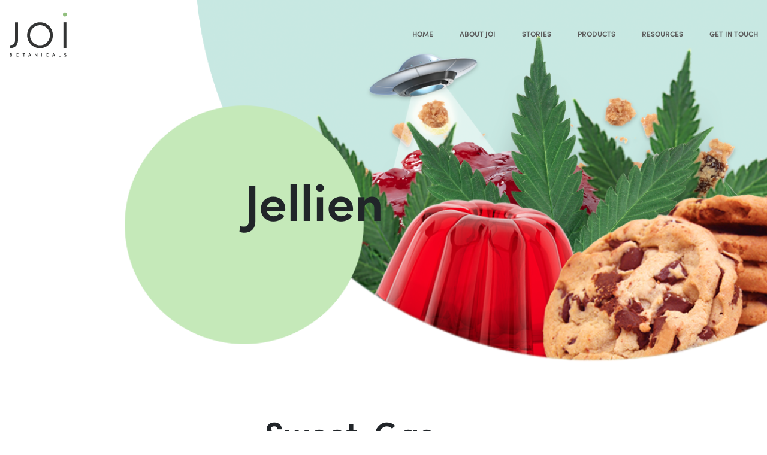

--- FILE ---
content_type: text/html; charset=UTF-8
request_url: https://joibotanicals.com/products/jellien/
body_size: 9711
content:
<!doctype html>
<html xml:lang="en" lang="en">
<head>
<meta charset="UTF-8">
<meta name="viewport" content="width=device-width, initial-scale=1" />  
<link href="https://joibotanicals.com/wp-content/themes/joi/style.css" rel="stylesheet" type="text/css">

<meta name='robots' content='index, follow, max-image-preview:large, max-snippet:-1, max-video-preview:-1' />

	<!-- This site is optimized with the Yoast SEO plugin v25.6 - https://yoast.com/wordpress/plugins/seo/ -->
	<title>Jellien - JOI Botanicals</title>
	<link rel="canonical" href="https://joibotanicals.com/products/jellien/" />
	<meta property="og:locale" content="en_US" />
	<meta property="og:type" content="article" />
	<meta property="og:title" content="Jellien - JOI Botanicals" />
	<meta property="og:description" content="Bred by In-House Genetics, Jellien was created by combining Alien Cookies #1 with a backcross of Stardawg (Capulator cut), which was then crossed with Jelly Breath. Jellien buds are above-average density and size, with dark green hues and plenty of orange pistils. Jellien&#8217;s aromas include sweet custard, gas, and cookie dough, with a slight earthy [&hellip;]" />
	<meta property="og:url" content="https://joibotanicals.com/products/jellien/" />
	<meta property="og:site_name" content="JOI Botanicals" />
	<meta property="article:modified_time" content="2022-05-30T23:08:08+00:00" />
	<meta property="og:image" content="https://joibotanicals.com/wp-content/uploads/Jellien-Banner.png" />
	<meta property="og:image:width" content="2500" />
	<meta property="og:image:height" content="764" />
	<meta property="og:image:type" content="image/png" />
	<meta name="twitter:card" content="summary_large_image" />
	<script type="application/ld+json" class="yoast-schema-graph">{"@context":"https://schema.org","@graph":[{"@type":"WebPage","@id":"https://joibotanicals.com/products/jellien/","url":"https://joibotanicals.com/products/jellien/","name":"Jellien - JOI Botanicals","isPartOf":{"@id":"https://joibotanicals.com/#website"},"primaryImageOfPage":{"@id":"https://joibotanicals.com/products/jellien/#primaryimage"},"image":{"@id":"https://joibotanicals.com/products/jellien/#primaryimage"},"thumbnailUrl":"https://joibotanicals.com/wp-content/uploads/Jellien-Banner.png","datePublished":"2022-05-30T22:44:09+00:00","dateModified":"2022-05-30T23:08:08+00:00","breadcrumb":{"@id":"https://joibotanicals.com/products/jellien/#breadcrumb"},"inLanguage":"en-US","potentialAction":[{"@type":"ReadAction","target":["https://joibotanicals.com/products/jellien/"]}]},{"@type":"ImageObject","inLanguage":"en-US","@id":"https://joibotanicals.com/products/jellien/#primaryimage","url":"https://joibotanicals.com/wp-content/uploads/Jellien-Banner.png","contentUrl":"https://joibotanicals.com/wp-content/uploads/Jellien-Banner.png","width":2500,"height":764},{"@type":"BreadcrumbList","@id":"https://joibotanicals.com/products/jellien/#breadcrumb","itemListElement":[{"@type":"ListItem","position":1,"name":"Home","item":"https://joibotanicals.com/"},{"@type":"ListItem","position":2,"name":"Jellien"}]},{"@type":"WebSite","@id":"https://joibotanicals.com/#website","url":"https://joibotanicals.com/","name":"JOI Botanicals","description":"The Joi of Cannabis","publisher":{"@id":"https://joibotanicals.com/#organization"},"potentialAction":[{"@type":"SearchAction","target":{"@type":"EntryPoint","urlTemplate":"https://joibotanicals.com/?s={search_term_string}"},"query-input":{"@type":"PropertyValueSpecification","valueRequired":true,"valueName":"search_term_string"}}],"inLanguage":"en-US"},{"@type":"Organization","@id":"https://joibotanicals.com/#organization","name":"JOI Botanicals","url":"https://joibotanicals.com/","logo":{"@type":"ImageObject","inLanguage":"en-US","@id":"https://joibotanicals.com/#/schema/logo/image/","url":"https://joibotanicals.com/wp-content/uploads/cropped-JOI-Flavicon-1.png","contentUrl":"https://joibotanicals.com/wp-content/uploads/cropped-JOI-Flavicon-1.png","width":512,"height":512,"caption":"JOI Botanicals"},"image":{"@id":"https://joibotanicals.com/#/schema/logo/image/"}}]}</script>
	<!-- / Yoast SEO plugin. -->


<link rel='dns-prefetch' href='//www.googletagmanager.com' />
<script type="text/javascript">
/* <![CDATA[ */
window._wpemojiSettings = {"baseUrl":"https:\/\/s.w.org\/images\/core\/emoji\/15.0.3\/72x72\/","ext":".png","svgUrl":"https:\/\/s.w.org\/images\/core\/emoji\/15.0.3\/svg\/","svgExt":".svg","source":{"concatemoji":"https:\/\/joibotanicals.com\/wp-includes\/js\/wp-emoji-release.min.js?ver=6.6.4"}};
/*! This file is auto-generated */
!function(i,n){var o,s,e;function c(e){try{var t={supportTests:e,timestamp:(new Date).valueOf()};sessionStorage.setItem(o,JSON.stringify(t))}catch(e){}}function p(e,t,n){e.clearRect(0,0,e.canvas.width,e.canvas.height),e.fillText(t,0,0);var t=new Uint32Array(e.getImageData(0,0,e.canvas.width,e.canvas.height).data),r=(e.clearRect(0,0,e.canvas.width,e.canvas.height),e.fillText(n,0,0),new Uint32Array(e.getImageData(0,0,e.canvas.width,e.canvas.height).data));return t.every(function(e,t){return e===r[t]})}function u(e,t,n){switch(t){case"flag":return n(e,"\ud83c\udff3\ufe0f\u200d\u26a7\ufe0f","\ud83c\udff3\ufe0f\u200b\u26a7\ufe0f")?!1:!n(e,"\ud83c\uddfa\ud83c\uddf3","\ud83c\uddfa\u200b\ud83c\uddf3")&&!n(e,"\ud83c\udff4\udb40\udc67\udb40\udc62\udb40\udc65\udb40\udc6e\udb40\udc67\udb40\udc7f","\ud83c\udff4\u200b\udb40\udc67\u200b\udb40\udc62\u200b\udb40\udc65\u200b\udb40\udc6e\u200b\udb40\udc67\u200b\udb40\udc7f");case"emoji":return!n(e,"\ud83d\udc26\u200d\u2b1b","\ud83d\udc26\u200b\u2b1b")}return!1}function f(e,t,n){var r="undefined"!=typeof WorkerGlobalScope&&self instanceof WorkerGlobalScope?new OffscreenCanvas(300,150):i.createElement("canvas"),a=r.getContext("2d",{willReadFrequently:!0}),o=(a.textBaseline="top",a.font="600 32px Arial",{});return e.forEach(function(e){o[e]=t(a,e,n)}),o}function t(e){var t=i.createElement("script");t.src=e,t.defer=!0,i.head.appendChild(t)}"undefined"!=typeof Promise&&(o="wpEmojiSettingsSupports",s=["flag","emoji"],n.supports={everything:!0,everythingExceptFlag:!0},e=new Promise(function(e){i.addEventListener("DOMContentLoaded",e,{once:!0})}),new Promise(function(t){var n=function(){try{var e=JSON.parse(sessionStorage.getItem(o));if("object"==typeof e&&"number"==typeof e.timestamp&&(new Date).valueOf()<e.timestamp+604800&&"object"==typeof e.supportTests)return e.supportTests}catch(e){}return null}();if(!n){if("undefined"!=typeof Worker&&"undefined"!=typeof OffscreenCanvas&&"undefined"!=typeof URL&&URL.createObjectURL&&"undefined"!=typeof Blob)try{var e="postMessage("+f.toString()+"("+[JSON.stringify(s),u.toString(),p.toString()].join(",")+"));",r=new Blob([e],{type:"text/javascript"}),a=new Worker(URL.createObjectURL(r),{name:"wpTestEmojiSupports"});return void(a.onmessage=function(e){c(n=e.data),a.terminate(),t(n)})}catch(e){}c(n=f(s,u,p))}t(n)}).then(function(e){for(var t in e)n.supports[t]=e[t],n.supports.everything=n.supports.everything&&n.supports[t],"flag"!==t&&(n.supports.everythingExceptFlag=n.supports.everythingExceptFlag&&n.supports[t]);n.supports.everythingExceptFlag=n.supports.everythingExceptFlag&&!n.supports.flag,n.DOMReady=!1,n.readyCallback=function(){n.DOMReady=!0}}).then(function(){return e}).then(function(){var e;n.supports.everything||(n.readyCallback(),(e=n.source||{}).concatemoji?t(e.concatemoji):e.wpemoji&&e.twemoji&&(t(e.twemoji),t(e.wpemoji)))}))}((window,document),window._wpemojiSettings);
/* ]]> */
</script>
<link rel='stylesheet' id='sbi_styles-css' href='https://joibotanicals.com/wp-content/plugins/instagram-feed-pro/css/sbi-styles.min.css?ver=6.4.1' type='text/css' media='all' />
<style id='wp-emoji-styles-inline-css' type='text/css'>

	img.wp-smiley, img.emoji {
		display: inline !important;
		border: none !important;
		box-shadow: none !important;
		height: 1em !important;
		width: 1em !important;
		margin: 0 0.07em !important;
		vertical-align: -0.1em !important;
		background: none !important;
		padding: 0 !important;
	}
</style>
<link rel='stylesheet' id='wp-block-library-css' href='https://joibotanicals.com/wp-includes/css/dist/block-library/style.min.css?ver=6.6.4' type='text/css' media='all' />
<style id='classic-theme-styles-inline-css' type='text/css'>
/*! This file is auto-generated */
.wp-block-button__link{color:#fff;background-color:#32373c;border-radius:9999px;box-shadow:none;text-decoration:none;padding:calc(.667em + 2px) calc(1.333em + 2px);font-size:1.125em}.wp-block-file__button{background:#32373c;color:#fff;text-decoration:none}
</style>
<style id='global-styles-inline-css' type='text/css'>
:root{--wp--preset--aspect-ratio--square: 1;--wp--preset--aspect-ratio--4-3: 4/3;--wp--preset--aspect-ratio--3-4: 3/4;--wp--preset--aspect-ratio--3-2: 3/2;--wp--preset--aspect-ratio--2-3: 2/3;--wp--preset--aspect-ratio--16-9: 16/9;--wp--preset--aspect-ratio--9-16: 9/16;--wp--preset--color--black: #000000;--wp--preset--color--cyan-bluish-gray: #abb8c3;--wp--preset--color--white: #ffffff;--wp--preset--color--pale-pink: #f78da7;--wp--preset--color--vivid-red: #cf2e2e;--wp--preset--color--luminous-vivid-orange: #ff6900;--wp--preset--color--luminous-vivid-amber: #fcb900;--wp--preset--color--light-green-cyan: #7bdcb5;--wp--preset--color--vivid-green-cyan: #00d084;--wp--preset--color--pale-cyan-blue: #8ed1fc;--wp--preset--color--vivid-cyan-blue: #0693e3;--wp--preset--color--vivid-purple: #9b51e0;--wp--preset--gradient--vivid-cyan-blue-to-vivid-purple: linear-gradient(135deg,rgba(6,147,227,1) 0%,rgb(155,81,224) 100%);--wp--preset--gradient--light-green-cyan-to-vivid-green-cyan: linear-gradient(135deg,rgb(122,220,180) 0%,rgb(0,208,130) 100%);--wp--preset--gradient--luminous-vivid-amber-to-luminous-vivid-orange: linear-gradient(135deg,rgba(252,185,0,1) 0%,rgba(255,105,0,1) 100%);--wp--preset--gradient--luminous-vivid-orange-to-vivid-red: linear-gradient(135deg,rgba(255,105,0,1) 0%,rgb(207,46,46) 100%);--wp--preset--gradient--very-light-gray-to-cyan-bluish-gray: linear-gradient(135deg,rgb(238,238,238) 0%,rgb(169,184,195) 100%);--wp--preset--gradient--cool-to-warm-spectrum: linear-gradient(135deg,rgb(74,234,220) 0%,rgb(151,120,209) 20%,rgb(207,42,186) 40%,rgb(238,44,130) 60%,rgb(251,105,98) 80%,rgb(254,248,76) 100%);--wp--preset--gradient--blush-light-purple: linear-gradient(135deg,rgb(255,206,236) 0%,rgb(152,150,240) 100%);--wp--preset--gradient--blush-bordeaux: linear-gradient(135deg,rgb(254,205,165) 0%,rgb(254,45,45) 50%,rgb(107,0,62) 100%);--wp--preset--gradient--luminous-dusk: linear-gradient(135deg,rgb(255,203,112) 0%,rgb(199,81,192) 50%,rgb(65,88,208) 100%);--wp--preset--gradient--pale-ocean: linear-gradient(135deg,rgb(255,245,203) 0%,rgb(182,227,212) 50%,rgb(51,167,181) 100%);--wp--preset--gradient--electric-grass: linear-gradient(135deg,rgb(202,248,128) 0%,rgb(113,206,126) 100%);--wp--preset--gradient--midnight: linear-gradient(135deg,rgb(2,3,129) 0%,rgb(40,116,252) 100%);--wp--preset--font-size--small: 13px;--wp--preset--font-size--medium: 20px;--wp--preset--font-size--large: 36px;--wp--preset--font-size--x-large: 42px;--wp--preset--spacing--20: 0.44rem;--wp--preset--spacing--30: 0.67rem;--wp--preset--spacing--40: 1rem;--wp--preset--spacing--50: 1.5rem;--wp--preset--spacing--60: 2.25rem;--wp--preset--spacing--70: 3.38rem;--wp--preset--spacing--80: 5.06rem;--wp--preset--shadow--natural: 6px 6px 9px rgba(0, 0, 0, 0.2);--wp--preset--shadow--deep: 12px 12px 50px rgba(0, 0, 0, 0.4);--wp--preset--shadow--sharp: 6px 6px 0px rgba(0, 0, 0, 0.2);--wp--preset--shadow--outlined: 6px 6px 0px -3px rgba(255, 255, 255, 1), 6px 6px rgba(0, 0, 0, 1);--wp--preset--shadow--crisp: 6px 6px 0px rgba(0, 0, 0, 1);}:where(.is-layout-flex){gap: 0.5em;}:where(.is-layout-grid){gap: 0.5em;}body .is-layout-flex{display: flex;}.is-layout-flex{flex-wrap: wrap;align-items: center;}.is-layout-flex > :is(*, div){margin: 0;}body .is-layout-grid{display: grid;}.is-layout-grid > :is(*, div){margin: 0;}:where(.wp-block-columns.is-layout-flex){gap: 2em;}:where(.wp-block-columns.is-layout-grid){gap: 2em;}:where(.wp-block-post-template.is-layout-flex){gap: 1.25em;}:where(.wp-block-post-template.is-layout-grid){gap: 1.25em;}.has-black-color{color: var(--wp--preset--color--black) !important;}.has-cyan-bluish-gray-color{color: var(--wp--preset--color--cyan-bluish-gray) !important;}.has-white-color{color: var(--wp--preset--color--white) !important;}.has-pale-pink-color{color: var(--wp--preset--color--pale-pink) !important;}.has-vivid-red-color{color: var(--wp--preset--color--vivid-red) !important;}.has-luminous-vivid-orange-color{color: var(--wp--preset--color--luminous-vivid-orange) !important;}.has-luminous-vivid-amber-color{color: var(--wp--preset--color--luminous-vivid-amber) !important;}.has-light-green-cyan-color{color: var(--wp--preset--color--light-green-cyan) !important;}.has-vivid-green-cyan-color{color: var(--wp--preset--color--vivid-green-cyan) !important;}.has-pale-cyan-blue-color{color: var(--wp--preset--color--pale-cyan-blue) !important;}.has-vivid-cyan-blue-color{color: var(--wp--preset--color--vivid-cyan-blue) !important;}.has-vivid-purple-color{color: var(--wp--preset--color--vivid-purple) !important;}.has-black-background-color{background-color: var(--wp--preset--color--black) !important;}.has-cyan-bluish-gray-background-color{background-color: var(--wp--preset--color--cyan-bluish-gray) !important;}.has-white-background-color{background-color: var(--wp--preset--color--white) !important;}.has-pale-pink-background-color{background-color: var(--wp--preset--color--pale-pink) !important;}.has-vivid-red-background-color{background-color: var(--wp--preset--color--vivid-red) !important;}.has-luminous-vivid-orange-background-color{background-color: var(--wp--preset--color--luminous-vivid-orange) !important;}.has-luminous-vivid-amber-background-color{background-color: var(--wp--preset--color--luminous-vivid-amber) !important;}.has-light-green-cyan-background-color{background-color: var(--wp--preset--color--light-green-cyan) !important;}.has-vivid-green-cyan-background-color{background-color: var(--wp--preset--color--vivid-green-cyan) !important;}.has-pale-cyan-blue-background-color{background-color: var(--wp--preset--color--pale-cyan-blue) !important;}.has-vivid-cyan-blue-background-color{background-color: var(--wp--preset--color--vivid-cyan-blue) !important;}.has-vivid-purple-background-color{background-color: var(--wp--preset--color--vivid-purple) !important;}.has-black-border-color{border-color: var(--wp--preset--color--black) !important;}.has-cyan-bluish-gray-border-color{border-color: var(--wp--preset--color--cyan-bluish-gray) !important;}.has-white-border-color{border-color: var(--wp--preset--color--white) !important;}.has-pale-pink-border-color{border-color: var(--wp--preset--color--pale-pink) !important;}.has-vivid-red-border-color{border-color: var(--wp--preset--color--vivid-red) !important;}.has-luminous-vivid-orange-border-color{border-color: var(--wp--preset--color--luminous-vivid-orange) !important;}.has-luminous-vivid-amber-border-color{border-color: var(--wp--preset--color--luminous-vivid-amber) !important;}.has-light-green-cyan-border-color{border-color: var(--wp--preset--color--light-green-cyan) !important;}.has-vivid-green-cyan-border-color{border-color: var(--wp--preset--color--vivid-green-cyan) !important;}.has-pale-cyan-blue-border-color{border-color: var(--wp--preset--color--pale-cyan-blue) !important;}.has-vivid-cyan-blue-border-color{border-color: var(--wp--preset--color--vivid-cyan-blue) !important;}.has-vivid-purple-border-color{border-color: var(--wp--preset--color--vivid-purple) !important;}.has-vivid-cyan-blue-to-vivid-purple-gradient-background{background: var(--wp--preset--gradient--vivid-cyan-blue-to-vivid-purple) !important;}.has-light-green-cyan-to-vivid-green-cyan-gradient-background{background: var(--wp--preset--gradient--light-green-cyan-to-vivid-green-cyan) !important;}.has-luminous-vivid-amber-to-luminous-vivid-orange-gradient-background{background: var(--wp--preset--gradient--luminous-vivid-amber-to-luminous-vivid-orange) !important;}.has-luminous-vivid-orange-to-vivid-red-gradient-background{background: var(--wp--preset--gradient--luminous-vivid-orange-to-vivid-red) !important;}.has-very-light-gray-to-cyan-bluish-gray-gradient-background{background: var(--wp--preset--gradient--very-light-gray-to-cyan-bluish-gray) !important;}.has-cool-to-warm-spectrum-gradient-background{background: var(--wp--preset--gradient--cool-to-warm-spectrum) !important;}.has-blush-light-purple-gradient-background{background: var(--wp--preset--gradient--blush-light-purple) !important;}.has-blush-bordeaux-gradient-background{background: var(--wp--preset--gradient--blush-bordeaux) !important;}.has-luminous-dusk-gradient-background{background: var(--wp--preset--gradient--luminous-dusk) !important;}.has-pale-ocean-gradient-background{background: var(--wp--preset--gradient--pale-ocean) !important;}.has-electric-grass-gradient-background{background: var(--wp--preset--gradient--electric-grass) !important;}.has-midnight-gradient-background{background: var(--wp--preset--gradient--midnight) !important;}.has-small-font-size{font-size: var(--wp--preset--font-size--small) !important;}.has-medium-font-size{font-size: var(--wp--preset--font-size--medium) !important;}.has-large-font-size{font-size: var(--wp--preset--font-size--large) !important;}.has-x-large-font-size{font-size: var(--wp--preset--font-size--x-large) !important;}
:where(.wp-block-post-template.is-layout-flex){gap: 1.25em;}:where(.wp-block-post-template.is-layout-grid){gap: 1.25em;}
:where(.wp-block-columns.is-layout-flex){gap: 2em;}:where(.wp-block-columns.is-layout-grid){gap: 2em;}
:root :where(.wp-block-pullquote){font-size: 1.5em;line-height: 1.6;}
</style>
<link rel='stylesheet' id='contact-form-7-css' href='https://joibotanicals.com/wp-content/plugins/contact-form-7/includes/css/styles.css?ver=6.0.6' type='text/css' media='all' />

<!-- Google tag (gtag.js) snippet added by Site Kit -->
<!-- Google Analytics snippet added by Site Kit -->
<script type="text/javascript" src="https://www.googletagmanager.com/gtag/js?id=G-5QQTRQK7HQ" id="google_gtagjs-js" async></script>
<script type="text/javascript" id="google_gtagjs-js-after">
/* <![CDATA[ */
window.dataLayer = window.dataLayer || [];function gtag(){dataLayer.push(arguments);}
gtag("set","linker",{"domains":["joibotanicals.com"]});
gtag("js", new Date());
gtag("set", "developer_id.dZTNiMT", true);
gtag("config", "G-5QQTRQK7HQ");
/* ]]> */
</script>
<link rel="https://api.w.org/" href="https://joibotanicals.com/wp-json/" /><link rel="EditURI" type="application/rsd+xml" title="RSD" href="https://joibotanicals.com/xmlrpc.php?rsd" />
<meta name="generator" content="WordPress 6.6.4" />
<link rel='shortlink' href='https://joibotanicals.com/?p=1099' />
<link rel="alternate" title="oEmbed (JSON)" type="application/json+oembed" href="https://joibotanicals.com/wp-json/oembed/1.0/embed?url=https%3A%2F%2Fjoibotanicals.com%2Fproducts%2Fjellien%2F" />
<link rel="alternate" title="oEmbed (XML)" type="text/xml+oembed" href="https://joibotanicals.com/wp-json/oembed/1.0/embed?url=https%3A%2F%2Fjoibotanicals.com%2Fproducts%2Fjellien%2F&#038;format=xml" />
<meta name="generator" content="Site Kit by Google 1.170.0" />   <script>
  (function(w, d, t, h, s, n) {
    w.FlodeskObject = n;
    var fn = function() {
      (w[n].q = w[n].q || []).push(arguments);
    };
    w[n] = w[n] || fn;
    var f = d.getElementsByTagName(t)[0];
    var v = '?v=' + Math.floor(new Date().getTime() / (120 * 1000)) * 60;
    var sm = d.createElement(t);
    sm.async = true;
    sm.type = 'module';
    sm.src = h + s + '.mjs' + v;
    f.parentNode.insertBefore(sm, f);
    var sn = d.createElement(t);
    sn.async = true;
    sn.noModule = true;
    sn.src = h + s + '.js' + v;
    f.parentNode.insertBefore(sn, f);
  })(window, document, 'script', 'https://assets.flodesk.com', '/universal', 'fd');
</script>

   
   <meta name="google-site-verification" content="BrCZdF3p9zfJjC4ohe_SRQRlIOP9wADkExfZGWlGIYE"><link rel="icon" href="https://joibotanicals.com/wp-content/uploads/cropped-Joi-Favicon-Logo-32x32.png" sizes="32x32" />
<link rel="icon" href="https://joibotanicals.com/wp-content/uploads/cropped-Joi-Favicon-Logo-192x192.png" sizes="192x192" />
<link rel="apple-touch-icon" href="https://joibotanicals.com/wp-content/uploads/cropped-Joi-Favicon-Logo-180x180.png" />
<meta name="msapplication-TileImage" content="https://joibotanicals.com/wp-content/uploads/cropped-Joi-Favicon-Logo-270x270.png" />
		<style type="text/css" id="wp-custom-css">
			.cards-container img,
.about-joi-section img {
	max-height: 250px;
}
.cards-container h2,
.about-joi-section h2 {
	font-size: 24px;
}
.custom-btn {
	display: inline-block;
    padding: 0 35px 0 35px;
    min-height: 40px;
    line-height: 36px;
    font-family: "Conv_Sofia Pro Regular",arial;
    font-size: 14px;
    text-transform: uppercase;
    border: 2px solid #c8e8e2;
    outline: none;
    cursor: pointer;
    border-radius: 30px 30px;
		color: #000;
    margin: 20px 0;
}
.custom-btn:hover {
    color: #fff;
    background: #c8e8e2;
}
.strain-info-section p,
.about-joi-section p {
    font-size: 16px;
		line-height: 24px;
}
.strain-info-section {
    padding-bottom: 50px;
}
.cards-container {
		padding-top: 80px;
    padding-bottom: 80px;
}
.about-joi-section {
	padding-bottom: 100px;
}
body.page-id-760 .banner {
    margin-top: -160px;
}
@media (min-width: 320px) and (max-width: 430px) {
	body.page-id-760 .banner {
		 padding-bottom: 15%;
	}
}
.card-col:hover img {
  transform: rotateY(180deg);
}
.card-col img {
  transform-style: preserve-3d;
	transition: transform 1s;
}		</style>
		<script type="text/javascript">
var themeLocation = 'https://joibotanicals.com/wp-content/themes/joi';
</script>
<script src="https://cdnjs.cloudflare.com/ajax/libs/jquery/3.6.0/jquery.js"></script>
</head>
<body class="products-template-default single single-products postid-1099">
	
<header>	

<div class="container">
	<div class="row">
		<div class="col-lg-12">
			<a href="https://joibotanicals.com"><img src="https://joibotanicals.com/wp-content/uploads/logo.svg" alt="JOI Botanicals" /></a>			<ul id="menu-main-menu" class="menu"><li id="menu-item-24" class="menu-item menu-item-type-post_type menu-item-object-page menu-item-home menu-item-24"><a href="https://joibotanicals.com/">HOME</a></li>
<li id="menu-item-25" class="menu-item menu-item-type-post_type menu-item-object-page menu-item-25"><a href="https://joibotanicals.com/about/">ABOUT JOI</a></li>
<li id="menu-item-29" class="menu-item menu-item-type-post_type menu-item-object-page current_page_parent menu-item-29"><a href="https://joibotanicals.com/news/">STORIES</a></li>
<li id="menu-item-522" class="menu-item menu-item-type-post_type menu-item-object-page menu-item-522"><a href="https://joibotanicals.com/products/">PRODUCTS</a></li>
<li id="menu-item-931" class="menu-item menu-item-type-post_type menu-item-object-page menu-item-931"><a href="https://joibotanicals.com/resources/">RESOURCES</a></li>
<li id="menu-item-26" class="menu-item menu-item-type-post_type menu-item-object-page menu-item-26"><a href="https://joibotanicals.com/contact/">GET IN TOUCH</a></li>
</ul>			<span></span>
		</div>
	</div>
</div>

</header>

<main>	

<div class="banner" style="background-image: url(https://joibotanicals.com/wp-content/uploads/Jellien-Banner.png)">
	<div class="container">
		<div class="row">
			<div class="col-lg-6 col-md-12 col-xs-12 heading-col">
				<div class="banner-heading">
					<h1>Jellien</h1>
									</div>
			</div>
			<div class="col-lg-6 col-md-12 col-xs-12">
				<div class="featured-header-img"></div>
<!-- 				<div class="featured-header-img">
					<img src="" alt="" />				</div> -->
			</div>
		</div>
	</div>
</div>
<div class="container product">
	<div class="row">
		<div class="col-lg-4">
			<img src="https://joibotanicals.com/wp-content/uploads/Jellien-Bud.png" alt="" />		</div>
		<div class="col-lg-8">
			<div class="post-content">
				<h2>Sweet, Gas</h2>				<em>Indica Dominant Hybrid</em>				<small><span>THC: 20-26%</span> <span>CBD: 0-1%</span></small>
				<p>Bred by In-House Genetics, Jellien was created by combining Alien Cookies #1 with a backcross of Stardawg (Capulator cut), which was then crossed with Jelly Breath. Jellien buds are above-average density and size, with dark green hues and plenty of orange pistils. Jellien&#8217;s aromas include sweet custard, gas, and cookie dough, with a slight earthy undertone. At Joi we hang dry, hand trim, and cure in stainless steel containers for at least 14 days to ensure a quality finish. Packages are filled by hand and include humidity packs inside to maintain optimal freshness. Enjoi!</p>
<p><a href="https://joibotanicals.com/wp-content/uploads/Jellien-Strain-Card.pdf">Strain Information Card</a></p>
			</div>
		</div>
		<div class="col-12 scale-" style="display: none;">
			<b></b>
			<span>Calming</span>
			<span>Energizing</span>
		</div>
		<div class="col-12 stats">
			<ul>
				<li><strong>Taste</strong> <span>Sweet, Gas</span></li>
				<li><strong>THC</strong> <ul data-dots="4"><li></li><li></li><li></li><li></li><li><span>20-26%</span></li></ul></li>
				<li><strong>CBD</strong> <ul data-dots="4"><li></li><li></li><li></li><li></li><li><span>0-1%</span></li></ul></li>
				<li><strong>Terpenes</strong> <span>Caryophyllene, Limonene, Linalool</span></li>
			</ul>
		</div>
	</div>
</div>

<div class="signup">
	<div class="container">
		<div class="row hide-row-wy">
			<div class="col-lg-12">
				<h3>Find out what’s growing.</h3>
<p>Sign up for our newsletter for updates on Joi &amp; what we’re harvesting next.</p>
				<form name="signup" action="https://joibotanicals.com/wp-admin/admin-post.php" method="POST" autocomplete="off" onsubmit="return standardProcess(this)" novalidate><fieldset><input name="email" type="text" placeholder="Email Address" required /></fieldset><fieldset><button>Submit</button><input name="action" type="hidden" value="process_mc" /></fieldset></form>			</div>
		</div>
		<div class="row">
			<div class="col-lg-12 flodesk-form-wy">
				<div id="fd-form-640a170d764cf7d58c8d2b9a"></div>
                <script>
                  window.fd('form', {
                    formId: '640a170d764cf7d58c8d2b9a',
                    containerEl: '#fd-form-640a170d764cf7d58c8d2b9a'
                  });
                </script>
			</div>
		</div>
	</div>	
</div><div class="find-your-joi">
	<div class="container">
		<div class="row">
			<div class="col-lg-12">
				<div class="find-your-joi-content">
					
<div id="sb_instagram"  class="sbi sbi_mob_col_1 sbi_tab_col_2 sbi_col_4 sbi_width_resp sbi-theme sbi-default_theme sbi-style-regular" style="padding-bottom: 10px;width: 100%;" data-post-style="regular" data-feedid="sbi_17841447470687445#20"  data-res="auto" data-cols="4" data-colsmobile="1" data-colstablet="2" data-num="20" data-nummobile="" data-header-size="small" data-item-padding="5" data-shortcode-atts="{&quot;num&quot;:&quot;6&quot;,&quot;cols&quot;:&quot;6&quot;,&quot;showbutton&quot;:&quot;false&quot;,&quot;showfollow&quot;:&quot;false&quot;}"  data-postid="1099" data-locatornonce="66cec22659" data-options="{&quot;grid&quot;:true,&quot;lightboxcomments&quot;:20,&quot;colsmobile&quot;:1,&quot;colstablet&quot;:2}" data-sbi-flags="favorLocal">


    <div id="sbi_images" style="gap: 10px;">
		    </div>

	<div id="sbi_load" >

	
	        <span class="sbi_follow_btn">
        <a href="https://www.instagram.com/17841447470687445/" target="_blank" rel="nofollow noopener">
            <svg class="svg-inline--fa fa-instagram fa-w-14" aria-hidden="true" data-fa-processed="" aria-label="Instagram" data-prefix="fab" data-icon="instagram" role="img" viewBox="0 0 448 512">
	                <path fill="currentColor" d="M224.1 141c-63.6 0-114.9 51.3-114.9 114.9s51.3 114.9 114.9 114.9S339 319.5 339 255.9 287.7 141 224.1 141zm0 189.6c-41.1 0-74.7-33.5-74.7-74.7s33.5-74.7 74.7-74.7 74.7 33.5 74.7 74.7-33.6 74.7-74.7 74.7zm146.4-194.3c0 14.9-12 26.8-26.8 26.8-14.9 0-26.8-12-26.8-26.8s12-26.8 26.8-26.8 26.8 12 26.8 26.8zm76.1 27.2c-1.7-35.9-9.9-67.7-36.2-93.9-26.2-26.2-58-34.4-93.9-36.2-37-2.1-147.9-2.1-184.9 0-35.8 1.7-67.6 9.9-93.9 36.1s-34.4 58-36.2 93.9c-2.1 37-2.1 147.9 0 184.9 1.7 35.9 9.9 67.7 36.2 93.9s58 34.4 93.9 36.2c37 2.1 147.9 2.1 184.9 0 35.9-1.7 67.7-9.9 93.9-36.2 26.2-26.2 34.4-58 36.2-93.9 2.1-37 2.1-147.8 0-184.8zM398.8 388c-7.8 19.6-22.9 34.7-42.6 42.6-29.5 11.7-99.5 9-132.1 9s-102.7 2.6-132.1-9c-19.6-7.8-34.7-22.9-42.6-42.6-11.7-29.5-9-99.5-9-132.1s-2.6-102.7 9-132.1c7.8-19.6 22.9-34.7 42.6-42.6 29.5-11.7 99.5-9 132.1-9s102.7-2.6 132.1 9c19.6 7.8 34.7 22.9 42.6 42.6 11.7 29.5 9 99.5 9 132.1s2.7 102.7-9 132.1z"></path>
	            </svg>            <span>Follow on Instagram</span>
        </a>
    </span>
	
</div>

	    <span class="sbi_resized_image_data" data-feed-id="sbi_17841447470687445#20" data-resized="[]">
	</span>
	        <div id="sbi_mod_error">
            <span>This error message is only visible to WordPress admins</span><br />
        <div><strong>Error: There is no connected account for the user 17841447470687445.</strong></div>        </div>
        
</div>

<!-- 					<a href="http://instagram.com/joibotanicals" target="_blank"><img class="find-your-joi-image" src='/wp-content/uploads/find-your-joi.png'></a> -->
				</div>
			</div>
		</div>
	</div>	
</div>
</main>

<footer>

<div class="container">
	<div class="row">
		<div class="col-lg-4 col-md-4 col-xs-12">
			<strong>Quicklinks</strong>
			<ul id="menu-footer-menu" class="menu"><li id="menu-item-496" class="menu-item menu-item-type-post_type menu-item-object-page menu-item-home menu-item-496"><a href="https://joibotanicals.com/">HOME</a></li>
<li id="menu-item-497" class="menu-item menu-item-type-post_type menu-item-object-page menu-item-497"><a href="https://joibotanicals.com/about/">ABOUT</a></li>
<li id="menu-item-751" class="menu-item menu-item-type-post_type menu-item-object-page current_page_parent menu-item-751"><a href="https://joibotanicals.com/news/">STORIES</a></li>
<li id="menu-item-501" class="menu-item menu-item-type-post_type menu-item-object-page menu-item-501"><a href="https://joibotanicals.com/products/">PRODUCTS</a></li>
<li id="menu-item-930" class="menu-item menu-item-type-post_type menu-item-object-page menu-item-930"><a href="https://joibotanicals.com/resources/">RESOURCES</a></li>
<li id="menu-item-752" class="menu-item menu-item-type-post_type menu-item-object-page menu-item-752"><a href="https://joibotanicals.com/contact/">GET IN TOUCH</a></li>
</ul>		</div>
		<div class="col-lg-4 col-md-4 col-xs-12">
			<img src="/wp-content/uploads/joi-botanicals-w-1.png" alt="Joi Botanicals White" />
			<p>Joi Botanicals is a proudly Albertan licensed producer offering premium, craft cannabis products. Our small-batch operation boasts exceptional product quality and has partnered with local retailers that have an emphasis on education and service. Our rotating strains will include well-known favourites and new magical blends. We hope our products add a little Joi to your day.</p>
		</div>
		<div class="col-lg-4 col-md-4 col-xs-12">
			<ul class="social-media"><li><a href="https://www.instagram.com/joi_botanicals/" target="_BLANK"><i class="fab fa-instagram"></i></a></li><li><a href="https://www.facebook.com/joibotanicals/" target="_BLANK"><i class="fab fa-facebook-f"></i></a></li><li><a href="https://twitter.com/JoiBotanicals" target="_BLANK"><i class="fab fa-twitter"></i></a></li></ul>			<small>©2026 Joi Botanicals<br />Handcrafted by <a href="https://www.freshly-pressed.ca/" target="_BLANK">Freshly Pressed</a></small>
		</div>
	</div>
</div>	

</footer>

<div class="modal">
	<div class="row">
		<div class="column">
		</div>
	</div>
</div>	

<script src="https://joibotanicals.com/wp-content/themes/joi/js/functions.js" type="text/javascript"></script>
<script src="https://joibotanicals.com/wp-content/themes/joi/js/scripts.js" type="text/javascript"></script>
<script src="https://joibotanicals.com/wp-content/themes/joi/js/scroll.js" type="text/javascript"></script>

<!-- Custom Feeds for Instagram JS -->
<script type="text/javascript">
var sbiajaxurl = "https://joibotanicals.com/wp-admin/admin-ajax.php";

</script>
<script type="text/javascript" src="https://joibotanicals.com/wp-includes/js/dist/hooks.min.js?ver=2810c76e705dd1a53b18" id="wp-hooks-js"></script>
<script type="text/javascript" src="https://joibotanicals.com/wp-includes/js/dist/i18n.min.js?ver=5e580eb46a90c2b997e6" id="wp-i18n-js"></script>
<script type="text/javascript" id="wp-i18n-js-after">
/* <![CDATA[ */
wp.i18n.setLocaleData( { 'text direction\u0004ltr': [ 'ltr' ] } );
/* ]]> */
</script>
<script type="text/javascript" src="https://joibotanicals.com/wp-content/plugins/contact-form-7/includes/swv/js/index.js?ver=6.0.6" id="swv-js"></script>
<script type="text/javascript" id="contact-form-7-js-before">
/* <![CDATA[ */
var wpcf7 = {
    "api": {
        "root": "https:\/\/joibotanicals.com\/wp-json\/",
        "namespace": "contact-form-7\/v1"
    }
};
/* ]]> */
</script>
<script type="text/javascript" src="https://joibotanicals.com/wp-content/plugins/contact-form-7/includes/js/index.js?ver=6.0.6" id="contact-form-7-js"></script>
<script type="text/javascript" src="https://joibotanicals.com/wp-includes/js/jquery/jquery.min.js?ver=3.7.1" id="jquery-core-js"></script>
<script type="text/javascript" src="https://joibotanicals.com/wp-includes/js/jquery/jquery-migrate.min.js?ver=3.4.1" id="jquery-migrate-js"></script>
<script type="text/javascript" id="sbi_scripts-js-extra">
/* <![CDATA[ */
var sb_instagram_js_options = {"font_method":"svg","resized_url":"https:\/\/joibotanicals.com\/wp-content\/uploads\/sb-instagram-feed-images\/","placeholder":"https:\/\/joibotanicals.com\/wp-content\/plugins\/instagram-feed-pro\/img\/placeholder.png","br_adjust":"1"};
var sbiTranslations = {"share":"Share"};
/* ]]> */
</script>
<script type="text/javascript" src="https://joibotanicals.com/wp-content/plugins/instagram-feed-pro/js/sbi-scripts.min.js?ver=6.4.1" id="sbi_scripts-js"></script>

<script defer src="https://static.cloudflareinsights.com/beacon.min.js/vcd15cbe7772f49c399c6a5babf22c1241717689176015" integrity="sha512-ZpsOmlRQV6y907TI0dKBHq9Md29nnaEIPlkf84rnaERnq6zvWvPUqr2ft8M1aS28oN72PdrCzSjY4U6VaAw1EQ==" data-cf-beacon='{"version":"2024.11.0","token":"c325bcd9bec948f6af5bed422cbe7c2d","r":1,"server_timing":{"name":{"cfCacheStatus":true,"cfEdge":true,"cfExtPri":true,"cfL4":true,"cfOrigin":true,"cfSpeedBrain":true},"location_startswith":null}}' crossorigin="anonymous"></script>
</body>
</html>

--- FILE ---
content_type: text/css
request_url: https://joibotanicals.com/wp-content/themes/joi/style.css
body_size: 4556
content:
/* 
 
Theme Name: Joi
Description: Joi Theme
Version: 1
Author: Freshly Pressed

*/

@import url('css/style.min.css');



.single-products.admin-bar header, .page.products.admin-bar header {top:32px;}
/* .single-products header, .page.products header {position:absolute;top:0;right:0;left:0;z-index:1;background:none;} */
.single-products .banner {padding:150px 0 80px 0;background-repeat:no-repeat;background-position:top right;background-size:auto 100%;background-color:transparent;}
.single-products .banner .container .row .col-lg-5:first-child div h1 {font-size:120px;line-height:120px;}

.page.products {background-image:url('/wp-content/uploads/bg-products-catalog.png');background-repeat:no-repeat;background-position:top right;background-size:auto 600px;background-color:transparent;}
/* .page.products .banner {padding: 0 0 80px 0;background:transparent;margin-top:0;} */

.product .row .col-lg-8 .post-content em {
	color:#93c080;
	font-size: 23px;
}

.product .row .col-12.stats:before {
	content:none;
}
.product .row .col-12.stats ul {
	padding:0 15px 0 15px;
	width:100%;
}

.product .row .col-12.stats ul li {
	display:inline-block;
	margin:0 0 25px 0;
	width:100%;
	float:left;
}

.product .row .col-12.stats ul li:last-child {
	margin:0;
}
.product .row .col-12.stats ul li span {
	padding:0;
}
.product .row .col-12.stats ul li:nth-child(2) span, .product .row .col-12.stats ul li:nth-child(3) span {
	font-family: "Conv_Sofia Pro SemiBold",arial;
	font-size:24px;
	font-weight:bold;
}

.product .row .col-12.stats ul li ul {
	padding:0;
	width:auto;
	float:right;
}
.product .row .col-12.stats ul li ul li {
	margin:0 6px 0 0;
	width:auto;
	min-height:28px;
	float:left;
}
.product .row .col-12.stats ul li ul li:after {
	display:inline-block;
	margin:7px 0 0 0;
	width:28px;
	height:28px;
	border:2px solid #93c080;
	background:#93c080;
	border-radius:14px 14px;
	content:'';
}
.product .row .col-12.stats ul li ul li:last-child:after {
	content:none;
}
.product .row .col-12.stats ul li ul li span {
	display:inline-block;
	margin:0 0 0 15px;
}
.product .row .col-12.stats ul li ul[data-dots="3"] li:nth-child(4):after,
.product .row .col-12.stats ul li ul[data-dots="2"] li:nth-child(4):after,
.product .row .col-12.stats ul li ul[data-dots="2"] li:nth-child(3):after,
.product .row .col-12.stats ul li ul[data-dots="1"] li:nth-child(4):after,
.product .row .col-12.stats ul li ul[data-dots="1"] li:nth-child(3):after,
.product .row .col-12.stats ul li ul[data-dots="1"] li:nth-child(2):after,
.product .row .col-12.stats ul li ul[data-dots="0"] li:nth-child(4):after,
.product .row .col-12.stats ul li ul[data-dots="0"] li:nth-child(3):after,
.product .row .col-12.stats ul li ul[data-dots="0"] li:nth-child(2):after,
.product .row .col-12.stats ul li ul[data-dots="0"] li:nth-child(1):after {
    background: none;
}

.product .row .col-12.stats ul li strong {
	font-size:24px;
	color:#93c080;
	float:left;
}
@media only screen and (max-width: 600px) and (min-width: 240px){
	.single-products .banner{background-size:auto 60%;background-color:transparent;}
	.page.products {background-size:auto 350px;background-color:transparent;}
	.single-products .banner .container .row .col-lg-5:first-child div h1 {font-size:80px;line-height:80px;}
}


/* Custom Styles */
body.page .banner,
body.blog .banner,
body.single-products .banner,
body.single-post .banner {
	min-height: 795px;
	margin-top: -300px;
	padding-top: 160px;
	background-color: #fff;
	background-position: bottom center;
	background-repeat: no-repeat;
}
header .container .row > div {
	position: relative;
	z-index:2;
}
/* body .banner-heading h1 {
	text-align: right;
} */
body .find-your-joi .container {
/* 	padding-top: 117px; */
/* 	padding-bottom: 117px; */
	padding-top: 140px;
	padding-bottom: 40px;
}
body .find-your-joi .container:before {
    content: '';
    width: 390px;
    height: 390px;
    border-radius: 100%;
/*     background: url(/wp-content/uploads/green-circle.png); */
    background: #c5e9b9;
    position: absolute;
	left: -170px;
/*     top: 110px; */
	top: 40px;
}


body.page-id-2 .content a.btn {
	float: right;
}
body.page-id-2 .content-col {
	margin: auto;
}
body.page-id-2 .content-col h2 {
	text-align: left;
	margin-bottom: 15px;
}
body.page-id-2 .content-col p {
	font-size: 16px;
	text-align: justify;
    margin: 0;
}

body.page-id-2 .product-image img {
    width: 162px;
}
body.page-id-2 .product-info {
	width: 100%;
}
body.page-id-2 .product-info > span {
	font-size: 13.85px;
}
body.page-id-2 .product-info ul {
    margin: 40px 0 0 0;
    width: 100%;
    text-align: center;
    white-space: nowrap;
}
body.page-id-2 .product-info ul li {
    display: inline-block;
    width: 25%;
    margin: 0 auto;
}
body.page-id-2 .product-info ul li img {
    display: block;
    margin: 0 auto;
}
body.page-id-2 .product-info ul li span {
    display: block;
    margin: 20px 0 0 0;
    font-size: 16px;
    color: #fff;
}
body.page-id-2 .cultivars-section .heading-block p {
    line-height: 35px;
    font-size: 16px;
}

body.page-id-2 .cultivars-section .heading-block h2 {
	margin-bottom: 30px;
    margin-top: 20px;
}
body.page-id-2 .cultivars-section .cultivars-section-col .product-info h2 {
	margin-bottom: 30px;
}
body.page-id-2 .cultivars-section .col-lg-12.heading-block {
	max-width: 760px;
    margin-left: auto;
    margin-right: auto;
}
body.page-id-2 .cultivars-section-col h2 {
	font-size: 44.87px;
}
body.page-id-2 .cultivars-section-col p {
    font-size: 13.85px;
	margin: unset;
}

body.page-id-2 .cultivars-section-col div.row.icons {
    padding-top: 15px;
}

body.page-id-2 .cultivars-section-col div.row.icons p {
	color: #fff;
}
body.page-id-2 .cultivars-section {
    padding: 0 0 100px 0 !important;
    background: #c3e4d8 !important;
}
body.page-id-2 .cultivars-section-cap {
	padding-top: 100px;
	overflow: hidden;
}
body.page-id-2 .cultivars-section-cap .cap {
	background: url(/wp-content/uploads/upper-green-curve-1.png);
	background-position: bottom center;
	background-repeat: no-repeat;
    background-size: 100% 100%;
    height: 60px;
}
.page-template-page-home main .intro:before {
	content: unset;
}
body.page-id-2 .why-joi {
	margin: auto;
}
body.page-id-2 .why-joi h2 {
	font-size: 32px !important;
    margin-bottom: 15px;
}
body.page-id-2 .why-joi p {
	text-align: justify;
    font-size: 16px;
    margin: 0;
}
body.page-id-12 .main-section .animations {
	position: absolute;
    top: 0;
    left: 0;
    right: 0;
    bottom: 75px;
	overflow: hidden;
}
body.page-id-2 .cultivars-section .animations {
	position: absolute;
    top: 0;
    left: 0;
    right: 100px;
    bottom: 100px;
}
body.page-id-2 .cultivars-section .animations .ball,
body.page-id-12 .growing-joi .animations .ball {
	position: absolute;
    display: block;
    width: 220px;
    height: 220px;
    background: #c5e9b9;
    border-radius: 50%;
    -webkit-animation: moveX1 30s linear 0s infinite alternate,moveY1 15s linear 0s infinite alternate;
    -moz-animation: moveX1 30s linear 0s infinite alternate,moveY1 15s linear 0s infinite alternate;
    -o-animation: moveX1 30s linear 0s infinite alternate,moveY1 15s linear 0s infinite alternate;
    animation: moveX1 30s linear 0s infinite alternate,moveY1 15s linear 0s infinite alternate;
}

body.page-id-12 .main-section .animations .ball {
	background: #c9e8e2;
	position: absolute;
    display: block;
    width: 120px;
    height: 120px;
    border-radius: 50%;
    -webkit-animation: moveX1 30s linear 0s infinite alternate,moveY1 15s linear 0s infinite alternate;
    -moz-animation: moveX1 30s linear 0s infinite alternate,moveY1 15s linear 0s infinite alternate;
    -o-animation: moveX1 30s linear 0s infinite alternate,moveY1 15s linear 0s infinite alternate;
    animation: moveX1 30s linear 0s infinite alternate,moveY1 15s linear 0s infinite alternate;
}
body.page-id-12 .main-section .animations .ball:last-child {
	right: 0;
    width: 220px;
    height: 220px;
    -webkit-animation: moveX2 30s linear 0s infinite alternate,moveY2 15s linear 0s infinite alternate;
    -moz-animation: moveX2 30s linear 0s infinite alternate,moveY2 15s linear 0s infinite alternate;
    -o-animation: moveX2 30s linear 0s infinite alternate,moveY2 15s linear 0s infinite alternate;
    animation: moveX2 30s linear 0s infinite alternate,moveY2 15s linear 0s infinite alternate;
}

/* About */
body.page-id-12 .main-section {
    padding: 142px 0px 164px 0px;
}
body.page-id-12 .main-section p {
	text-align: justify;
}
body.page-id-12 .main-section h2 {
/*     line-height: 32.19px; */
    margin-bottom: 65px;
}
body.page-id-12 .growing-joi-cap {
	overflow: hidden;
}
body.page-id-12 .growing-joi-cap .cap {
	background: url(/wp-content/uploads/upper-green-curve-1.png);
	background-position: bottom center;
	background-repeat: no-repeat;
    background-size: 100% 100%;
    height: 60px;
}
body.page-id-12 .growing-joi {
    width: 100%;
    background: #c3e4d8;
}
/* body.page-id-12 .growing-joi .section-heading h2:before {
    content: '';
    width: 220px;
    height: 220px;
    border-radius: 100%;
    background: url(/wp-content/uploads/green-circle.png);
    position: absolute;
    left: -150px;
    top: -160px;
} */
body.page-id-12 .growing-joi .section-heading {
    padding-bottom: 95px;
    padding-left: 80px;
    padding-right: 80px;
}
body.page-id-12 .growing-joi .section-heading h2 {
    line-height: 36.93px;
}

body.page-id-12 .growing-joi .swapping-cols > div {
	margin: auto;
}
body.page-id-12 .growing-joi .swapping-cols h3,
body.page-id-12 .perfection-section h3 {
	font-size: 45px;
    margin-bottom: 28px;
}
body.page-id-12 .growing-joi .swapping-cols p {
    line-height: 32.19px;
}
body.page-id-12 .perfection-section .container .row > div {
	margin: auto;
}
body.page-id-12 .perfection-section img {
	width: 80%;
}
body.page-id-12 .perfection-section h3 {
    line-height: 45px;
}
body.page-id-12 .perfection-section p {
    line-height: 45px;
}

body.page-id-12 .growing-joi .animations {
	position: absolute;
    top: 0;
    left: 0;
    right: 0;
    bottom: 75px;
	overflow: hidden;
}

/* Stories */
body.blog main .post .row .col-lg-12 .post-content .featured-img img {
	box-shadow: -6px 7px 18px 0px rgba(0,0,0,.2);
}
body.blog main .post .row .col-lg-12 .post-content .excerpt h2 {
	font-size: 35px;
	line-height: 32.19px;
}
body.blog main .post .row .col-lg-12 .post-content .excerpt p:first-of-type {
	text-align: justify;
	line-height: 35px;
}
body.blog main .post .row .col-lg-12 .post-content .excerpt p:not(:first-of-type) {
    padding-top: 42px;
}

/* Products */
.page.products {
	background: #fff;
}

/* Single Product */
body.products-template-default.single.single-products .container.product .post-content > small {
	display: none;
}
body.products-template-default.single.single-products .container.product .post-content > p {
    font-size: 18px;
    line-height: 40px;
}

/* Contact Page */
body.page-id-22 .contact-form {
    padding-bottom: 155px;
}
body.page-id-22 .contact-form #wpcf7-f536-o1 form {
	margin: 0 auto;
    width: 100%;
    max-width: 665px;
}
body.page-id-22 .contact-form #wpcf7-f536-o1 form fieldset {
	margin: 0 0 30px 0;
    width: 100%;
    text-align: center;
}
body.page-id-22 .contact-form #wpcf7-f536-o1 form fieldset input {
	padding: 0 38px 0 38px;
    width: 100%;
    height: 60px;
    line-height: 6px;
    text-align: left;
    border-radius: 30px 30px;
    border: 1px solid #959595;
}
body.page-id-22 .contact-form #wpcf7-f536-o1 form fieldset.rating span {
    display: block;
    padding: 5px 38px 30px 38px;
    text-align: left;
}
body.page-id-22 .contact-form #wpcf7-f536-o1 form fieldset input[type=radio] {
	display: none;
}
body.page-id-22 .contact-form #wpcf7-f536-o1 form fieldset input[type=radio]:checked+label:after {
	display: block;
    margin: 4px;
    width: 25px;
    height: 25px;
    border-radius: 50% 50%;
    background: #b5d7a7;
    content: "";
}
body.page-id-22 .contact-form #wpcf7-f536-o1 form fieldset label {
    display: inline-block;
    margin: 0 12px 0 12px;
    width: 35px;
    height: 35px;
    border-radius: 50% 50%;
    border: 1px solid #959595;
    cursor: pointer;
}
body.page-id-22 .contact-form #wpcf7-f536-o1 form fieldset b {
    margin: 0;
    font-family: "Conv_Sofia Pro SemiBold",arial;
    color: #000;
    text-align: center;
    float: left;
}
body.page-id-22 .contact-form #wpcf7-f536-o1 form fieldset b:last-child {
    margin: 0 -4px 0 0;
    float: right;
}
body.page-id-22 .contact-form #wpcf7-f536-o1 form fieldset textarea {
	padding: 24px 38px 24px 38px;
    width: 100%;
    height: 160px;
    text-align: left;
    border-radius: 30px 30px;
    border: 1px solid #959595;
}
body.page-id-22 .contact-form #wpcf7-f536-o1 form input[type=submit] {
	display: inline-block;
    padding: 0 48px 0 48px;
    height: 60px;
    border-radius: 30px 30px;
    border: 1px solid #c8e8e2;
    cursor: pointer;
	float: right;
    text-transform: uppercase;
	font-size: 14px;
}
body.page-id-22 .contact-form #wpcf7-f536-o1 form.invalid {
	border:none !important;
}
body.page-id-22 .contact-form #wpcf7-f536-o1 form.invalid .wpcf7-response-output,
body.page-id-22 .contact-form #wpcf7-f536-o1 form.unaccepted .wpcf7-response-output {
	border-color: #dc3232;
    border-radius: 20px;
    padding-top: 5px;
    padding-bottom: 5px;
}
body.page-id-22 .contact-form #wpcf7-f536-o1 form.sent .wpcf7-response-output {
	border-color: #46b450;
    border-radius: 20px;
    padding-top: 5px;
    padding-bottom: 5px;
}
body main .signup .container .row div p {
	font-style: italic;
}
body.page-id-22 main .intro {
    padding-top: 80px;
}
/* body.page-id-22 main .intro .container.content div.row h3 {
    line-height: 33px;
} */
body.page-id-22 main .intro .container.content div.row h3 {
    font-size: 32px;
}
body.page-id-22 main .intro .container.content div.row p {
    line-height: 1.8;
	font-size: 16px;
}
.products main .products {
    padding-bottom: 130px !important;
}
body.page-id-358.products .container.content h1 {
    font-size: 55px;
/*     line-height: 45.97px; */
}
body.page-id-358.products .container.content p {
    font-size: 16px;
    line-height: 45px;
}
body.page-id-22 .banner .banner-heading {
    padding-top: 50px !important;
    max-width: unset !important;
}
body .banner .banner-heading h1 {
/* 	text-align: left !important; */
}
body.single-post div.sharing-links h4,
body.single-post div#related_posts h4 {
	font-size: 30px;
	text-align: left;
}
body.single-post div#related_posts > div.row {
	margin-top: 25px;
}
body.single-post div#related_posts .relatedcontent p {
	line-height: unset;
}
body.single-post div#related_posts .relatedcontent p a,
body.single-post div#related_posts .relatedcontent p a:hover {
	color: #212529;
}
body.single-post div.sharing-links ul li {
	font-size: 20px !important;
    padding-right: 10px;
}
body.single-post div.sharing-links ul li:last-child {
	float: none !important;
}
.single-post main .post {
	padding-top: 0 !important;
}
body.products .products .product-item .product-view img {
	width: 215px;
}
body.products .products .product-info h2 {
	font-size: 44px;
}
body.products .products .product-info ul li img {
	height: 30px;
}
main .content .row ul.contact-icons li a {
    font-size: 16px;
}
header .container .row .col-lg-12 img {
	width: 98px;
}
body .cultivars-section-col .product-info > ul,
body.page-id-358 .product-info > ul {
	display: flex;
}
body .cultivars-section-col .product-info > ul li span,
body.page-id-358 .product-info > ul li span {
    white-space: pre-wrap;
}
body.page-id-2 .banner {
    margin-top: -160px;
}
body.page-id-358.products .animate-product .product-info > span {
    width: 80%;
    margin: 30px auto 0 auto !important;
    color: #4a4e57 !important;
}
/************ Flodesk form ***************/
.hide-row-wy {
    display: none;
}
.ff-640a170d764cf7d58c8d2b9a {
    background: transparent !important;
}
.ff-640a170d764cf7d58c8d2b9a__container {
    background: transparent !important;
}
.ff-640a170d764cf7d58c8d2b9a__title {
    font-size: 45px !important;
}
.ff-640a170d764cf7d58c8d2b9a__title:first-letter {
    text-transform: capitalize;
}
.ff-640a170d764cf7d58c8d2b9a__subtitle {
    font-size: 17px !important;
}
.ff-640a170d764cf7d58c8d2b9a__content.fd-form-content {
    display: flex;
    flex-direction: column !important;
    align-items: stretch !IMPORTANT;
}
.ff-640a170d764cf7d58c8d2b9a__fields {
    max-width: 100% !important;
}
.ff-640a170d764cf7d58c8d2b9a__field.fd-form-group {
    max-width: 100% !important;
}
input.ff-640a170d764cf7d58c8d2b9a__control {
    min-height: 60px;
    color: #999 !important;
    border-radius: 30px !IMPORTANT;
    background: #fff !important;
    font-size: 18px !important;
    font-family: "Conv_Sofia Pro ExtraLight", arial !important;
}
label.ff-640a170d764cf7d58c8d2b9a__label.fd-form-label {
    min-height: 60px !important;
    color: #999 !important;
    padding: 19px 17px !important;
    font-size: 18px !important;
    font-family: "Conv_Sofia Pro ExtraLight", arial !important;
}

button.ff-640a170d764cf7d58c8d2b9a__button.fd-btn {
    margin-top: 30px !IMPORTANT;
    font-weight: 400 !important;
    min-height: 54px;
    font-family: "Conv_Sofia Pro Regular",arial !IMPORTANT;
    font-size: 14px !important;
    text-transform: uppercase !important;
    border: 2px solid #c8e8e2 !important;
    border-radius: 30px 30px !important;
    float: right;
    background: transparent !IMPORTANT;
}
/************* Flodesk End ************/

@media (min-width: 769px) {
	body.page-id-12 .growing-joi .swapping-cols.right-content h3,
	body.page-id-12 .growing-joi .swapping-cols.right-content p {
		margin-left: -40px;
	}
	body.page-id-12 .growing-joi .swapping-cols.left-content h3,
	body.page-id-12 .growing-joi .swapping-cols.left-content p {
		margin-right: -40px;
	}
/* 	body.page-id-2 main div.remedies,
	body.page-id-2 main div.team,
	body.page-id-2 main div.distributors{
		display: none;
	} */
	
/* 	body .banner .heading-col .banner-heading {
		position: absolute;
		right: 0;
	} */
	
}
@media (min-width: 768px) {
	body.page-id-12 .wrapper {
		padding: 0px 80px;
	}
	body.page-id-12 .perfection-section > .container {
		padding: 70px 80px 40px 80px;
	}
	body.page-id-12 .growing-joi .swapping-cols {
		padding: 63px 80px;
	}
	body.page-id-12 .perfection-section .container .row > div:nth-child(2) {
		text-align: left;
	}
	body.page-id-22 .contact-form #wpcf7-f536-o1 form fieldset input,
	body.page-id-22 .contact-form #wpcf7-f536-o1 form fieldset.rating span,
	body.page-id-22 .contact-form #wpcf7-f536-o1 form fieldset label,
	body.page-id-22 .contact-form #wpcf7-f536-o1 form fieldset textarea {
		font-size: 16px;
	}
	body .banner .heading-col .banner-heading {
		margin: 0 0 0 0 !important;
/* 	    margin-left: auto !important; */
/* 		max-width: unset !important; */
    	padding-top: 0px !important;
	}
	body.page-id-12 .banner .heading-col .banner-heading {
		max-width: unset !important;
	}
	
/* 	body.page-id-1 .banner .heading-col .banner-heading {
    	padding-top: 33px !important;
	} */
	
}

@media (max-width: 768px) {
	body.page-id-12 .growing-joi .swapping-cols img {
		width: 270px;
	}
	body.page-id-12 .growing-joi .swapping-cols {
    	padding-bottom: 50px;
	}
	body.page-id-12 .perfection-section {
		padding-top: 30px;
	}
	body .banner .banner-heading h1 {
		text-align: left !important;
	}
	
	body.page .banner,
	body.blog .banner,
	body.single-products .banner,
	body.single-post .banner {
		margin-top: -130px !important;
		padding-top: 130px !important;
		background-color: #fff !important;
		background-repeat: no-repeat !important;
	}
	.ff-640a170d764cf7d58c8d2b9a__title {
        font-size: 35px !important;
    }
	button.ff-640a170d764cf7d58c8d2b9a__button.fd-btn {
        margin-top: 5px !IMPORTANT;
	}
}
@media (max-width: 767px) {
	body.page-id-2 .intro .container.content .row,
	body.page-id-12 .growing-joi .swapping-cols.right-content {
    	flex-direction: column-reverse;
	}
	
	footer .container .row .col-lg-4:first-child {
		display: block !important;
		text-align: center;
    	padding-bottom: 30px;
	}
	footer .container .row .col-lg-4:last-child {
		text-align: center !important;
	}
	footer .container .row .col-lg-4:last-child small {
		position: relative !important;
	}
/* 	body.page-id-2 main div.cultivars-section-cap,
	body.page-id-2 main div.cultivars-section {
		display: none;
	} */
	
}


@media only screen and (min-width: 320px) and (max-width: 767px) {
/* 	body .find-your-joi .container:before {
		content: '';
		width: 110px;
		height: 110px;
		border-radius: 100%;
		background: url(/wp-content/uploads/green-circle.png);
		background: #c5e9b9;
		position: absolute;
		left: -20px;
		top: 100px;
	} */
	body .find-your-joi .container:before {	
		content: '';	
		width: 180px;	
		height: 180px;	
		border-radius: 100%;	
		/* background: url(/wp-content/uploads/green-circle.png); */	
		background: #c5e9b9;	
		position: absolute;	
		left: -30px;	
		top: 70px;	
	}
	body .product .row .col-12 span {
		font-size: 1rem;
	}
	body .product .row .col-12.stats ul li strong {
		font-size: 20px;
	}
	body .product .row .col-12.stats ul li:nth-child(2) span,
	body .product .row .col-12.stats ul li:nth-child(3) span {
		font-size: 18px;
	}
	body .product .row .stats ul li span {
		margin-right: -15px;
		margin-top: 10px;
	}
	body .product .row .col-12.stats ul li ul li:after {
		width: 22px;
		height: 22px;
	}
	body .cultivars-section-col {
		padding-top: 40px;
	}
}

@media only screen and (min-width: 320px) and (max-width: 600px) {
	
	body .product .row > div:nth-child(3) b {
		top: 50px;
		width: 22px;
		height: 22px;
	}
	body.page .banner,
	body.blog .banner,
	body.single-products .banner,
	body.single-post .banner {
		background-position: top center;
		background-size: 1420px;
		min-height: unset;
	}
	main .banner .container .row .col-lg-6:first-child div h1 {
    	font-size: 48px !important;
	}
	body.blog .banner,
	body.single-post .banner {
	    min-height: 530px;
	}
	body.blog .banner .heading-col .banner-heading {
    	padding-top: 70px !important;
	}
	body.page-id-358 .banner {
		background-size: 1360px;
		min-height: 471px;
		margin-top: unset;
	}
	body.single-products .banner {
		margin-top: unset;
	}	
	#sb_instagram #sbi_images:before {	
		font-size: 52px !important;	
	}
}
@media only screen and (min-width: 768px) and (max-width: 1100px) {
	body .find-your-joi .container:before {
		content: '';
		width: 220px;
		height: 220px;
		border-radius: 100%;
		/* background: url(/wp-content/uploads/green-circle.png); */
		background: #c5e9b9;
		position: absolute;
		left: -50px;
		top: 100px;
	}
}

@media only screen and (min-width: 320px) and (max-width: 500px) {
	body.page-id-2 main .container.content .row div img.animate-scroll.jar {
		width: 22%;
	}
}

@media (min-width: 320px) and (max-width: 880px) {
	body header {
		z-index: 2;
		background: transparent;
	}
}

@media (min-width: 768px) and (max-width: 768px) {
	body.products .banner .container .banner-heading,
	body.page-id-22 .banner .container .banner-heading {
		max-width: unset !important;
    	padding-top: 190px !important;
	}
	
	body.blog .banner .container .banner-heading {
		max-width: unset !important;
    	padding-top: 195px !important;
	}
}
@media (min-width: 991px) {
	body .banner .heading-col .banner-heading {
		position: absolute;
		right: 0;
	}
}
@media (min-width: 600px) and (max-width: 990px) {
	body .banner .heading-col .banner-heading {
		position: absolute;
		top: 300px;
	}
}
.ptabs-buttons {
	margin-bottom: 50px;
	text-align: center;
}
.ptabs-buttons a {
	display: inline-block;
	margin: 0 20px 20px 20px;
	font-size: 13px;
	text-transform: uppercase;
	color: #000;
	line-height: 54px;
	border: 2px solid #C5E9B9;
	border-radius: 50px;
	background: #C5E9B9;
	text-align: center;
	width: 130px;
}
.ptabs-buttons a.current {
	background: #fff;
}
.ptabs-buttons.ptabs-buttons2 a {
	background: #fff;
	color: #000;
}
.ptabs-buttons.ptabs-buttons2 a:hover {
	color: #fff;
	background: #c5e9b9;
}
.ptabs-buttons.ptabs-buttons2 a.current {
	background: #C9E8E2;
	color: #fff;
}
.bx-controls {
    position: absolute;
    top: calc(50% - 60px);
    width: 100%;
}
.bx-controls .bx-next,
.bx-controls .bx-prev {
   width: 30px;
   height: 30px;
   border-color: #000;
   position: absolute;
   top: 50%;
   margin-top: -31px;
	font-size: 0px;
	color: #222;
	z-index: 99; display: block;
}
.bx-controls .bx-prev {
	float: left;
	margin-left: -30px;
  border-bottom: 3px solid;
  border-left: 3px solid;
  transform: rotate(45deg);
  left: 10px;
}
.bx-controls .bx-next {
	float: right;
	margin-right: -30px;
  border-bottom: 3px solid;
  border-left: 3px solid;
  transform: rotate(-135deg);
  right: 10px;
}
@media(max-width: 768px) {
	.bx-controls .bx-prev {
		margin-left: -5px;
	}
	.bx-controls .bx-next {
		margin-right: -5px;
	}
}
.product .row .col-12.stats ul li ul li:not(:last-child) {
	display: none;
}
	
.find-your-joi-content #sb_instagram {	
    display: flex;	
    flex-direction: column-reverse;	
}	
.find-your-joi-content #sb_instagram .sb_instagram_header>a {	
    float: right;	
}	
.find-your-joi-content #sb_instagram .sb_instagram_header .sbi_header_img {	
	background: transparent !important;	
	border-radius: 0 !important;	
}	
.find-your-joi-content #sb_instagram .sb_instagram_header>a h3 {	
    color: #c5e9b9;	
    font-size: 20px;	
}	
#sb_instagram .sb_instagram_header .sbi_header_hashtag_icon .sbi_new_logo {	
    margin-top: 17px !important;	
    margin-left: 0px !important;	
    width: 26px !important;	
    height: 26px !important;	
    font-size: 32px !important;	
}	
#sb_instagram .sb_instagram_header .sbi_header_hashtag_icon svg.sbi_new_logo path {	
	fill: #000;	
}	
#sb_instagram #sbi_images:before {	
	content: '#findyourjoi';	
    font-size: 85px;	
    font-weight: 500;	
    position: absolute;	
    left: 0;	
    top: -25px;	
    z-index: 10;	
    font-family: "Conv_Sofia Pro SemiBold",arial;
}

--- FILE ---
content_type: text/css
request_url: https://joibotanicals.com/wp-content/themes/joi/css/style.min.css
body_size: 6101
content:
@import"https://maxcdn.bootstrapcdn.com/bootstrap/4.0.0/css/bootstrap.min.css";@import"https://use.fontawesome.com/releases/v5.0.10/css/all.css";@font-face{font-family:"Conv_Sofia Pro SemiBold";src:url("fonts/Sofia Pro SemiBold.eot");src:local("☺"),url("fonts/Sofia Pro SemiBold.woff") format("woff"),url("fonts/Sofia Pro SemiBold.ttf") format("truetype"),url("fonts/Sofia Pro SemiBold.svg") format("svg");font-weight:normal;font-style:normal}@font-face{font-family:"Conv_Sofia Pro Regular";src:url("fonts/Sofia Pro Regular.eot");src:local("☺"),url("fonts/Sofia Pro Regular.woff") format("woff"),url("fonts/Sofia Pro Regular.ttf") format("truetype"),url("fonts/Sofia Pro Regular.svg") format("svg");font-weight:normal;font-style:normal}@font-face{font-family:"Conv_Sofia Pro ExtraLight";src:url("fonts/Sofia Pro ExtraLight.eot");src:local("☺"),url("fonts/Sofia Pro ExtraLight.woff") format("woff"),url("fonts/Sofia Pro ExtraLight.ttf") format("truetype"),url("fonts/Sofia Pro ExtraLight.svg") format("svg");font-weight:normal;font-style:normal}@font-face{font-family:"Conv_Sofia Pro Medium";src:url("fonts/Sofia Pro Medium.eot");src:local("☺"),url("fonts/Sofia Pro Medium.woff") format("woff"),url("fonts/Sofia Pro Medium.ttf") format("truetype"),url("fonts/Sofia Pro Medium.svg") format("svg");font-weight:normal;font-style:normal}@-webkit-keyframes shake{0%{-webkit-transform:translate(0, 0) rotate(0deg)}25%{-webkit-transform:translate(0, 0) rotate(-1deg)}50%{-webkit-transform:translate(0, 0) rotate(-2deg)}75%{-webkit-transform:translate(0, 0) rotate(-1deg)}100%{-webkit-transform:translate(0, 0) rotate(0deg)}}@-moz-keyframes shake{0%{-moz-transform:translate(0, 0) rotate(0deg)}25%{-moz-transform:translate(0, 0) rotate(-1deg)}50%{-moz-transform:translate(0, 0) rotate(-2deg)}75%{-moz-transform:translate(0, 0) rotate(-1deg)}100%{-moz-transform:translate(0, 0) rotate(0deg)}}@-o-keyframes shake{0%{-o-transform:translate(0, 0) rotate(0deg)}25%{-o-transform:translate(0, 0) rotate(-1deg)}50%{-o-transform:translate(0, 0) rotate(-2deg)}75%{-o-transform:translate(0, 0) rotate(-1deg)}100%{-o-transform:translate(0, 0) rotate(0deg)}}@keyframes shake{0%{transform:translate(0, 0) rotate(0deg)}25%{transform:translate(0, 0) rotate(-1deg)}50%{transform:translate(0, 0) rotate(-2deg)}75%{transform:translate(0, 0) rotate(-1deg)}100%{transform:translate(0, 0) rotate(0deg)}}@-webkit-keyframes slideUp{from{transform:translateY(40px)}to{transform:translateY(0)}}@-moz-keyframes slideUp{from{transform:translateY(40px)}to{transform:translateY(0)}}@-o-keyframes slideUp{from{transform:translateY(40px)}to{transform:translateY(0)}}@keyframes slideUp{from{transform:translateY(40px)}to{transform:translateY(0)}}@-webkit-keyframes moveX1{from{left:0}to{left:calc(100% - 120px)}}@-moz-keyframes moveX1{from{left:0}to{left:calc(100% - 120px)}}@-o-keyframes moveX1{from{left:0}to{left:calc(100% - 120px)}}@keyframes moveX1{from{left:0}to{left:calc(100% - 120px)}}@-webkit-keyframes moveY1{from{top:0}to{top:calc(100% - 120px)}}@-moz-keyframes moveY1{from{top:0}to{top:calc(100% - 120px)}}@-o-keyframes moveY1{from{top:0}to{top:calc(100% - 120px)}}@keyframes moveY1{from{top:0}to{top:calc(100% - 120px)}}@-webkit-keyframes moveX2{from{right:0}to{right:calc(100% - 220px)}}@-moz-keyframes moveX2{from{right:0}to{right:calc(100% - 220px)}}@-o-keyframes moveX2{from{right:0}to{right:calc(100% - 220px)}}@keyframes moveX2{from{right:0}to{right:calc(100% - 220px)}}@-webkit-keyframes moveY2{from{top:0}to{top:calc(100% - 220px)}}@-moz-keyframes moveY2{from{top:0}to{top:calc(100% - 220px)}}@-o-keyframes moveY2{from{top:0}to{top:calc(100% - 220px)}}@keyframes moveY2{from{top:0}to{top:calc(100% - 220px)}}body{margin:0;padding:0;font-family:"Conv_Sofia Pro ExtraLight",arial;text-align:center}body *{box-sizing:border-box}body div{position:relative;margin:0}body div h1,body div h2,body div h3,body div h4,body div h5,body div h6{margin:0;font-family:"Conv_Sofia Pro SemiBold",arial;font-size:55px}body div ul,body div ol{margin:0;padding:0;list-style-type:none}body div p{margin:20px 0 20px 0;font-size:18px;line-height:45px}body div strong,body div b{font-weight:normal}body div a,body div i,body div button,body div input{text-decoration:none;-webkit-transition:all .2s ease-in-out;-moz-transition:all .2s ease-in-out;-o-transition:all .2s ease-in-out;transition:all .2s ease-in-out}body div img{max-width:100%;height:auto}body div a:hover{text-decoration:none}body div fieldset,body div input,body div textarea,body div button{margin:0;padding:0;outline:none;border:none;background:none}body div .invalid{border:1px solid red !important}body div select{-webkit-appearance:none;-moz-appearance:none;appearance:none;outline:none}body header,body main,body section,body nav,body article,body aside,body footer{position:relative;display:block}body .container{max-width:1280px}@media only screen and (min-width: 240px)and (max-width: 600px){body div h1,body div h2,body div h3,body div h4,body div h5,body div h6{font-size:12vw}}header{background:#fff}header .container{min-height:110px}header .container .row .col-lg-12{line-height:110px;text-align:left}header .container .row .col-lg-12 img{max-height:78px}header .container .row .col-lg-12 ul{float:right}header .container .row .col-lg-12 ul li{display:inline-block;margin:0 0 0 40px;font-family:"Conv_Sofia Pro SemiBold",arial;font-size:12px;text-transform:uppercase}header .container .row .col-lg-12 ul li a{color:#5a5a5a}header .container .row .col-lg-12 ul li:first-child{margin:0}header .container .row .col-lg-12 span{display:none;position:absolute;top:32px;right:15px;width:50px;height:50px;line-height:50px;border-radius:25px 25px}header .container .row .col-lg-12 span:before,header .container .row .col-lg-12 span:after{display:block;position:absolute;top:20px;left:12.5px;width:25px;height:2px;content:"";background:#000}header .container .row .col-lg-12 span:after{top:30px}@media only screen and (min-width: 240px)and (max-width: 880px){header .container{z-index:1}header .container .row .col-lg-12 ul{display:none;padding:40px 0 0 0;position:absolute;top:0;left:0;right:0;width:100%;background:#fff}header .container .row .col-lg-12 ul li{display:block;margin:0;width:100%;line-height:80px;text-align:center}header .container .row .col-lg-12 ul li a{width:100%;font-size:25px}header .container .row .col-lg-12 span{display:block}.display-mobile-nav header{z-index:9}.display-mobile-nav header .container{height:100%}.display-mobile-nav header .container .row .col-lg-12{z-index:1}.display-mobile-nav header .container .row .col-lg-12 ul{display:block;position:fixed;top:0;left:0;bottom:0;right:0;padding:80px 0 0 0;width:100%;height:100%;background:#c8e8e2}.display-mobile-nav header .container .row .col-lg-12 span{position:fixed;z-index:10}.display-mobile-nav header .container .row .col-lg-12 span:after{transform:rotate(-45deg);top:20px}.display-mobile-nav header .container .row .col-lg-12 span:before{transform:rotate(45deg)}}.page-template-page-home main .banner{z-index:1}.page-template-page-home main .banner .container .row .col-lg-6, body main .banner .container .row .col-lg-6{padding-top:25%;text-align:left}.page-template-page-home main .banner .container .row .col-lg-6 h1, body main .banner .container .row .col-lg-6 h1{font-size:85px}.page-template-page-home main .banner .container .row .col-lg-6:last-child img{margin-bottom:-80px}.page-template-page-home main .banner .container .row .col-lg-7{text-align:right}.page-template-page-home main .banner .container .row .col-lg-7:last-child div div img{margin-bottom:-80px}.page-template-page-home main .intro{position:relative;padding-top:80px;width:100%}.page-template-page-home main .intro .content{padding-top:80px;padding-bottom:0}.page-template-page-home main .intro .content .row div p a.btn{display:inline-block;padding:0 35px 0 35px;min-height:54px;line-height:54px;font-family:"Conv_Sofia Pro Regular",arial;font-size:14px;text-transform:uppercase;border:2px solid #c8e8e2;outline:none;cursor:pointer;border-radius:30px 30px}.page-template-page-home main .intro:before{position:absolute;bottom:0;left:0;right:0;width:100%;height:75px;background:#fafafa;content:""}.page-template-page-home main .intro .animations{position:absolute;top:0;left:0;right:0;bottom:75px}.page-template-page-home main .intro .animations .ball{position:absolute;display:block;width:120px;height:120px;background:#c8e8e2;border-radius:50%;-webkit-animation:moveX1 30s linear 0s infinite alternate,moveY1 15s linear 0s infinite alternate;-moz-animation:moveX1 30s linear 0s infinite alternate,moveY1 15s linear 0s infinite alternate;-o-animation:moveX1 30s linear 0s infinite alternate,moveY1 15s linear 0s infinite alternate;animation:moveX1 30s linear 0s infinite alternate,moveY1 15s linear 0s infinite alternate}.page-template-page-home main .intro .animations .ball:last-child{right:0;width:220px;height:220px;-webkit-animation:moveX2 30s linear 0s infinite alternate,moveY2 15s linear 0s infinite alternate;-moz-animation:moveX2 30s linear 0s infinite alternate,moveY2 15s linear 0s infinite alternate;-o-animation:moveX2 30s linear 0s infinite alternate,moveY2 15s linear 0s infinite alternate;animation:moveX2 30s linear 0s infinite alternate,moveY2 15s linear 0s infinite alternate}.page-template-page-home main .gray-bg{padding:80px 0 160px 0}.page-template-page-home main .gray-bg .container .row .col-lg-12{margin-bottom:90px}.page-template-page-home main .gray-bg .container .row .col-lg-12 p{margin:0}.page-template-page-home main .gray-bg .container .row .col-lg-4{text-align:center}.page-template-page-home main .gray-bg .container .row .col-lg-4 a img{margin:0 auto}.page-template-page-home main .gray-bg .container .row .col-lg-4 a:hover img,.page-template-page-home main .gray-bg .container .row .col-lg-4 a:focus img{-webkit-animation:shake .8s infinite;-moz-animation:shake .8s infinite;-o-animation:shake .8s infinite;animation:shake .8s infinite}.page-template-page-home main .content{padding-top:140px;padding-bottom:140px}.page-template-page-home main .content.intro{padding-bottom:0;z-index:1}.page-template-page-home main .content.intro .row .col-lg-12{margin-bottom:85px}.page-template-page-home main .content.intro .row .col-lg-12 p a.btn{display:inline-block;padding:0 35px 0 35px;min-height:54px;line-height:54px;font-family:"Conv_Sofia Pro Regular",arial;font-size:14px;text-transform:uppercase;border:2px solid #c8e8e2;outline:none;cursor:pointer;border-radius:30px 30px}.page-template-page-home main .content .row .col-lg-6 img.animate-scroll{position:absolute;bottom:25px;right:75px}@media only screen and (min-width: 240px)and (max-width: 880px){.page-template-page-home main .banner .container .row .col-lg-5{padding-top:60px;text-align:center}.page-template-page-home main .banner .container .row .col-lg-5 h1{margin:0 auto;font-size:65px !important;max-width:300px}.page-template-page-home main .banner .container .row .col-lg-7{text-align:center}.page-template-page-home main .intro:before{display:none}.page-template-page-home main .gray-bg .container .row .col-lg-4{margin:20px 0 20px 0}.page-template-page-home main .gray-bg .container .row .col-lg-4:last-child{margin:20px 0 0 0}}@media only screen and (min-width: 240px)and (max-width: 600px){.page-template-page-home main .content{padding-top:80px;padding-bottom:80px}}main .banner{width:100%;background:#c8e8e2}main .banner .container .row .col-lg-6,main .banner .container .row .col-lg-5,main .banner .container .row .col-lg-7{text-align:center}main .banner .container .row .col-lg-6:first-child div,main .banner .container .row .col-lg-5:first-child div,main .banner .container .row .col-lg-7:first-child div{margin:0 auto;padding-top:30px;max-width:480px;text-align:left}main .banner .container .row .col-lg-6:first-child div h1,main .banner .container .row .col-lg-5:first-child div h1,main .banner .container .row .col-lg-7:first-child div h1{font-size:85px;line-height:85px}main .banner .container .row .col-lg-6:first-child div p,main .banner .container .row .col-lg-5:first-child div p,main .banner .container .row .col-lg-7:first-child div p{margin:20px 0 50px 0;line-height:35px}main .banner .container .row .col-lg-6:last-child,main .banner .container .row .col-lg-5:last-child,main .banner .container .row .col-lg-7:last-child{text-align:right}main .banner .container .row .col-lg-6:last-child div,main .banner .container .row .col-lg-5:last-child div,main .banner .container .row .col-lg-7:last-child div{display:table;width:100%;height:100%}main .banner .container .row .col-lg-6:last-child div div,main .banner .container .row .col-lg-5:last-child div div,main .banner .container .row .col-lg-7:last-child div div{display:table-cell;width:100%;vertical-align:bottom}main .banner .container .row .col-lg-6:last-child div div img,main .banner .container .row .col-lg-5:last-child div div img,main .banner .container .row .col-lg-7:last-child div div img{width:100%;max-width:none;margin:0 auto}main .gray-bg{width:100%;background:#fafafa}main .content .row .col-lg-12{text-align:center}main .content .row .col-lg-6,main .content .row .col-lg-9,main .content .row .col-lg-8,main .content .row .col-lg-7{text-align:left}main .content .row .col-lg-6 h2,main .content .row .col-lg-9 h2,main .content .row .col-lg-8 h2,main .content .row .col-lg-7 h2{margin-bottom:20px}main .content .row p{margin:40px 0 40px 0}main .content .row p a{color:#c8e8e2}main .content .row p a.btn{display:inline-block;padding:0 35px 0 35px;min-height:54px;line-height:54px;font-family:"Conv_Sofia Pro Regular",arial;font-size:14px;text-transform:uppercase;border:2px solid #c8e8e2;outline:none;cursor:pointer;border-radius:30px 30px;color:#000}main .content .row p a.btn:hover{color:#fff;background:#c8e8e2}main .content .row p img.alignright{float:right;margin:0 0 1em 1em}main .content .row p img.alignleft{float:left;margin:0 1em 1em 0}main .content .row p img.aligncenter{display:block;margin-left:auto;margin-right:auto}main .content .row ul.social-media{margin:0;width:100%;text-align:center}main .content .row ul.social-media li{display:inline-block;margin:0 15px 0 15px;font-size:36px}main .content .row ul.social-media li a{color:#c8e8e2}main .content .row ul.contact-icons{margin:80px 0 120px 0;width:100%;text-align:center}main .content .row ul.contact-icons li{display:inline-block;margin:0 70px 0 70px}main .content .row ul.contact-icons li i{display:block;margin:0 0 25px 0;font-size:32px;color:#b5d7a7}main .content .row ul.contact-icons li a{font-size:18px;color:#000}main .content .row ul.articles{margin:100px 0 0 0;width:100%;text-align:center}main .content .row ul.articles li{display:block;margin:0 auto;max-width:1080px;text-align:left}main .content .row ul.articles li strong{font-family:"Conv_Sofia Pro SemiBold",arial;font-size:45px;color:#000}main .content .row ul.articles li p{margin:40px 0 0 0}main .content .row ul.articles li p em{color:#96c284}main .content .row ul.articles li p a{display:inline-block;padding:0 35px 0 35px;min-height:54px;line-height:54px;font-family:"Conv_Sofia Pro Regular",arial;font-size:14px;text-transform:uppercase;border:2px solid #c8e8e2;outline:none;cursor:pointer;border-radius:30px 30px;color:#000}main .content .row ul.articles li p:last-child{display:inline-block;width:100%;margin:0 0 50px 0;text-align:right}main .content .row ul.faqs{margin:70px 0 85px 0;padding:0 0 0 0;width:100%;text-align:center}main .content .row ul.faqs:after{display:block;margin:0 auto;margin-top:50px;width:100%;max-width:1080px;height:1px;content:"";background:#b1b1b1}main .content .row ul.faqs li{display:block;margin:0 auto;margin-top:20px;margin-bottom:20px;padding:0 0 0 60px;max-width:1080px;text-align:left}main .content .row ul.faqs li strong.title{position:relative;margin:0 0 0 -60px;padding:0 0 0 20px;font-family:"Conv_Sofia Pro SemiBold",arial;font-size:25px;line-height:25px;color:#000;cursor:pointer}main .content .row ul.faqs li strong.title:before{position:absolute;top:16px;left:0;font-family:Font Awesome\ 5 Free;font-weight:900;font-size:8px;color:#c8e8e2;-moz-osx-font-smoothing:grayscale;-webkit-font-smoothing:antialiased;display:inline-block;font-style:normal;font-variant:normal;text-rendering:auto;line-height:1;content:""}main .content .row ul.faqs li h1,main .content .row ul.faqs li h2,main .content .row ul.faqs li h3,main .content .row ul.faqs li h4,main .content .row ul.faqs li h5{display:none}main .content .row ul.faqs li p{display:none;margin:10px 0 10px 0;line-height:30px}main .content .row ul.faqs li p:last-child{margin:10px 0 0 0}main .content .row ul.faqs li.active p,main .content .row ul.faqs li.active h1,main .content .row ul.faqs li.active h2,main .content .row ul.faqs li.active h3,main .content .row ul.faqs li.active h4,main .content .row ul.faqs li.active h5{display:block}main .content .row form[name=signup]{margin:0 auto;margin-bottom:20px;width:100%;max-width:660px}main .content .row form[name=signup] fieldset{width:100%}main .content .row form[name=signup] fieldset input{padding:0 35px 0 35px;width:100%;min-height:65px;line-height:65px;font-size:18px;color:#999;border:none;outline:none;border-radius:30px 30px;background:#fff;border:1px solid #b7b7b7}main .content .row form[name=signup] fieldset button{margin-top:40px;color:#000;display:inline-block;padding:0 35px 0 35px;min-height:54px;line-height:54px;font-family:"Conv_Sofia Pro Regular",arial;font-size:14px;text-transform:uppercase;border:2px solid #c8e8e2;outline:none;cursor:pointer;border-radius:30px 30px;padding:0 45px 0 45px;float:right}main .content .row form[name=contact]{margin:0 auto;width:100%;max-width:665px}main .content .row form[name=contact] fieldset{margin:0 0 30px 0;width:100%;text-align:center}main .content .row form[name=contact] fieldset span{display:block;padding:5px 38px 30px 38px;text-align:left}main .content .row form[name=contact] fieldset b{margin:0;font-family:"Conv_Sofia Pro SemiBold",arial;color:#000;text-align:center;float:left}main .content .row form[name=contact] fieldset b:last-child{margin:0 -4px 0 0;float:right}main .content .row form[name=contact] fieldset label{display:inline-block;margin:0 12px 0 12px;width:35px;height:35px;border-radius:50% 50%;border:1px solid #959595;cursor:pointer}main .content .row form[name=contact] fieldset input{padding:0 38px 0 38px;width:100%;height:60px;line-height:6px;text-align:left;border-radius:30px 30px;border:1px solid #959595}main .content .row form[name=contact] fieldset input[type=radio]{display:none}main .content .row form[name=contact] fieldset input[type=radio]:checked+label:after{display:block;margin:4px;width:25px;height:25px;border-radius:50% 50%;background:#b5d7a7;content:""}main .content .row form[name=contact] fieldset textarea{padding:24px 38px 24px 38px;width:100%;height:160px;text-align:left;border-radius:30px 30px;border:1px solid #959595}main .content .row form[name=contact] fieldset button{display:inline-block;padding:0 48px 0 48px;height:60px;border-radius:30px 30px;border:1px solid #c8e8e2;cursor:pointer}main .content .row form[name=contact] fieldset button:hover{background:#c8e8e2}main .content .row form[name=contact] fieldset:last-child{text-align:right}.page-template-page-why2 .content .row .col-lg-6 p{margin:40px 0 40px 0}.page-template-page-why2 .content .row .col-lg-6 p a strong{font-family:"Conv_Sofia Pro SemiBold",arial;color:#333}.page-template-page-why2 .content .row .bottom{margin:100px 0 0 0}.page-template-default main .content,.page-template-page-why main .content,.page-template-page-why2 main .content{padding-top:80px;padding-bottom:80px}.page-template-default main .content .row .col-lg-12,.page-template-page-why main .content .row .col-lg-12,.page-template-page-why2 main .content .row .col-lg-12{text-align:left}.page-template-default main .content .row .col-lg-12 h1,.page-template-default main .content .row .col-lg-12 h2,.page-template-default main .content .row .col-lg-12 h3,.page-template-default main .content .row .col-lg-12 h4,.page-template-default main .content .row .col-lg-12 h5,.page-template-page-why main .content .row .col-lg-12 h1,.page-template-page-why main .content .row .col-lg-12 h2,.page-template-page-why main .content .row .col-lg-12 h3,.page-template-page-why main .content .row .col-lg-12 h4,.page-template-page-why main .content .row .col-lg-12 h5,.page-template-page-why2 main .content .row .col-lg-12 h1,.page-template-page-why2 main .content .row .col-lg-12 h2,.page-template-page-why2 main .content .row .col-lg-12 h3,.page-template-page-why2 main .content .row .col-lg-12 h4,.page-template-page-why2 main .content .row .col-lg-12 h5{display:inline-block;width:100%;text-align:center}.page-template-default main .content .row .col-lg-12 p img.alignleft,.page-template-page-why main .content .row .col-lg-12 p img.alignleft,.page-template-page-why2 main .content .row .col-lg-12 p img.alignleft{margin:0 1em 1em 0;float:left}.page-template-default main .content .row .col-lg-12 p img.alignright,.page-template-page-why main .content .row .col-lg-12 p img.alignright,.page-template-page-why2 main .content .row .col-lg-12 p img.alignright{margin:0 0 1em 1em;float:left}.page-template-default main .content .row .col-lg-12 p img.aligncenter,.page-template-page-why main .content .row .col-lg-12 p img.aligncenter,.page-template-page-why2 main .content .row .col-lg-12 p img.aligncenter{display:block;margin-left:auto;margin-right:auto}.page-template-page-why main .content .row.process .col-lg-8 p,.page-template-page-why2 main .content .row.process .col-lg-8 p,.page-template-page-steps main .content .row.process .col-lg-8 p{margin:0 0 80px 0}.page-template-page-why main .content .row.process .col-lg-8 p strong,.page-template-page-why2 main .content .row.process .col-lg-8 p strong,.page-template-page-steps main .content .row.process .col-lg-8 p strong{font-family:"Conv_Sofia Pro SemiBold",arial;font-size:45px}.page-template-page-why main .content .row.process .col-lg-8 p img.alignleft,.page-template-page-why2 main .content .row.process .col-lg-8 p img.alignleft,.page-template-page-steps main .content .row.process .col-lg-8 p img.alignleft{margin:0 2em 1em 0}.page-template-page-why main .content .row.process .col-lg-4,.page-template-page-why2 main .content .row.process .col-lg-4,.page-template-page-steps main .content .row.process .col-lg-4{padding-top:0 !important}.page-template-page-why main .content .row.process .col-lg-4 p,.page-template-page-why2 main .content .row.process .col-lg-4 p,.page-template-page-steps main .content .row.process .col-lg-4 p{margin:0}.page-template-page-why main .content .row.process .col-lg-4 p a,.page-template-page-why2 main .content .row.process .col-lg-4 p a,.page-template-page-steps main .content .row.process .col-lg-4 p a{display:inline-block;padding:0 35px 0 35px;min-height:54px;line-height:54px;font-family:"Conv_Sofia Pro Regular",arial;font-size:14px;text-transform:uppercase;border:2px solid #c8e8e2;outline:none;cursor:pointer;border-radius:30px 30px;color:#000;width:100%;max-width:250px}.page-template-page-why main .content .row.process .col-lg-4 p a:hover,.page-template-page-why2 main .content .row.process .col-lg-4 p a:hover,.page-template-page-steps main .content .row.process .col-lg-4 p a:hover{color:#fff;background:#91bf7e}.page-template-page-steps main .content{padding-top:100px;padding-bottom:20px}.page-template-page-steps main .content .row.process .col-lg-12{margin:0 0 100px 0}.page-template-page-steps main .content .row.process .col-lg-12 p{margin:10px 0 0 0}.page-template-page-steps main .content .row.process .col-lg-4{padding-top:0 !important}.page-template-page-steps main .content .row.process .col-lg-4 p{margin:0 0 20px 0}.page-template-page-steps main .content .row.process .col-lg-4 p a{max-width:350px}.page-template-page-steps main .content .row.process .col-lg-4 p:last-child{margin:0}.page-template-page-secondary main .content:nth-child(2){max-width:1080px}.page-template-page-secondary main .content .row.articles .col-12 ul.faqs{display:inline-block;margin:20px 0 20px 0}.page-template-page-secondary main .content .row.articles .col-12 ul.faqs li{padding:0 40px 0 0;width:50%;float:left}.page-template-page-secondary main .content .row.articles .col-12 ul.faqs li strong{margin:0}.page-template-page-secondary main .content .row.articles .col-12 ul.faqs:after{content:none}.page-template-page-secondary main .content .row.posts .col-lg-6 .excerpt ul{margin:25px 0 10px 0;width:100%;text-align:left}.page-template-page-secondary main .content .row.posts .col-lg-6 .excerpt ul li{display:inline-block;font-family:"Conv_Sofia Pro SemiBold",arial;font-size:16px;color:#000}.page-template-page-secondary main .content .row.posts .col-lg-6 .excerpt ul li a{color:#000}.page-template-page-secondary main .content .row.posts .col-lg-6 .excerpt ul li:last-child{float:right}.page-template-page-secondary main .content .row.posts .col-lg-6 .excerpt p{margin:20px 0 10px 0;text-align:center}.page-template-page-team main .content{padding-top:80px;padding-bottom:80px}.page-template-page-team main .content .row .col-lg-4 .team-item{margin:0 auto;margin-top:45px;margin-bottom:45px;width:100%;max-width:180px}.page-template-page-team main .content .row .col-lg-4 .team-item img{width:100%;margin-bottom:30px;border-radius:90px 90px}.page-template-page-team main .content .row .col-lg-4 .team-item strong{font-family:"Conv_Sofia Pro SemiBold",arial;font-size:35px;line-height:32px}.page-template-page-team main .content .row .col-lg-4 .team-item span{font-size:18px}.page-template-page-team main .content .row .col-lg-4 .team-item p{margin:20px 0 0 0;font-size:18px;line-height:30px}@media only screen and (min-width: 240px)and (max-width: 600px){main .banner .container .row .col-lg-6:first-child div h1{font-size:20vw !important;line-height:inherit}main .content .row ul.articles li p a{margin-top:20px}main .content .row ul.faqs li{padding:0}main .content .row ul.faqs li strong.title{margin:0}main .content .row ul.contact-icons li:last-child{margin-top:40px}main .content .row form[name=contact] fieldset span:last-child{display:none}main .content .row form[name=contact] fieldset label{position:relative}main .content .row form[name=contact] fieldset label:after{position:absolute;top:0;left:0;width:34px;height:35px;font-weight:bold;text-align:center;line-height:30px}main .content .row form[name=contact] fieldset label:nth-child(3):after{content:"1" !important}main .content .row form[name=contact] fieldset label:nth-child(5):after{content:"2" !important}main .content .row form[name=contact] fieldset label:nth-child(7):after{content:"3" !important}main .content .row form[name=contact] fieldset label:nth-child(9):after{content:"4" !important}main .content .row form[name=contact] fieldset label:nth-child(11):after{content:"5" !important}main .content .row form[name=contact] fieldset label:nth-child(13):after{content:"6" !important}main .content .row form[name=contact] fieldset label:nth-child(15):after{content:"7" !important}main .content .row form[name=contact] fieldset label:nth-child(17):after{content:"8" !important}main .content .row form[name=contact] fieldset label:nth-child(19):after{content:"9" !important}main .content .row form[name=contact] fieldset label:nth-child(21):after{content:"10" !important}.page-template-page-why main .content .row.process .col-lg-8 p,.page-template-page-steps main .content .row.process .col-lg-8 p,.page-template-page-why2 main .content .row.process .col-lg-8 p{margin:40px 0 40px 0}.page-template-page-why main .content .row.process .col-lg-8 p strong,.page-template-page-steps main .content .row.process .col-lg-8 p strong,.page-template-page-why2 main .content .row.process .col-lg-8 p strong{font-family:"Conv_Sofia Pro SemiBold",arial;font-size:45px}.page-template-page-why main .content .row.process .col-lg-8 p img.alignleft,.page-template-page-steps main .content .row.process .col-lg-8 p img.alignleft,.page-template-page-why2 main .content .row.process .col-lg-8 p img.alignleft{display:block;margin:0 auto;float:none}.page-template-page-why main .content .row.process .col-lg-4,.page-template-page-steps main .content .row.process .col-lg-4,.page-template-page-why2 main .content .row.process .col-lg-4{padding-top:0 !important}.page-template-page-why main .content .row.process .col-lg-4 p,.page-template-page-steps main .content .row.process .col-lg-4 p,.page-template-page-why2 main .content .row.process .col-lg-4 p{margin:0}.page-template-page-steps main .content .row.process .col-lg-4 p{margin:0 0 20px 0}.page-template-page-secondary main .content .row.articles .col-12 ul.faqs li{width:100%}}.blog main .categories,.single-post main .categories{padding:45px 0 45px 0;width:100%;background:#fafafa}.blog main .categories .row .col-lg-12 ul,.single-post main .categories .row .col-lg-12 ul{width:100%}.blog main .categories .row .col-lg-12 ul li,.single-post main .categories .row .col-lg-12 ul li{display:inline-block;margin:0 30px 0 30px;font-size:22px}.blog main .categories .row .col-lg-12 ul li a,.single-post main .categories .row .col-lg-12 ul li a{color:#000}.blog main .post,.single-post main .post{padding-top:60px;padding-bottom:60px;max-width:1220px}.blog main .post .row .col-lg-12 .post-content,.single-post main .post .row .col-lg-12 .post-content{display:inline-block;margin:40px 0 40px 0;width:100%}.blog main .post .row .col-lg-12 .post-content .featured-img img,.single-post main .post .row .col-lg-12 .post-content .featured-img img{width:100%;-webkit-box-shadow:10px 2px 70px 1px rgba(0,0,0,.2);-moz-box-shadow:10px 2px 70px 1px rgba(0,0,0,.2);box-shadow:10px 2px 70px 1px rgba(0,0,0,.2)}.blog main .post .row .col-lg-12 .post-content .excerpt,.single-post main .post .row .col-lg-12 .post-content .excerpt{width:100%}.blog main .post .row .col-lg-12 .post-content .excerpt ul,.single-post main .post .row .col-lg-12 .post-content .excerpt ul{margin:25px 0 10px 0;width:100%;text-align:left}.blog main .post .row .col-lg-12 .post-content .excerpt ul li,.single-post main .post .row .col-lg-12 .post-content .excerpt ul li{display:inline-block;font-family:"Conv_Sofia Pro SemiBold",arial;font-size:16px;color:#000}.blog main .post .row .col-lg-12 .post-content .excerpt ul li a,.single-post main .post .row .col-lg-12 .post-content .excerpt ul li a{color:#000}.blog main .post .row .col-lg-12 .post-content .excerpt ul li:last-child,.single-post main .post .row .col-lg-12 .post-content .excerpt ul li:last-child{float:right}.blog main .post .row .col-lg-12 .post-content .excerpt p,.single-post main .post .row .col-lg-12 .post-content .excerpt p{margin:0 auto;margin-top:20px;margin-bottom:20px;max-width:960px}.blog main .post .row .col-lg-12 .post-content .excerpt p a.btn,.single-post main .post .row .col-lg-12 .post-content .excerpt p a.btn{display:inline-block;padding:0 35px 0 35px;min-height:54px;line-height:54px;font-family:"Conv_Sofia Pro Regular",arial;font-size:14px;text-transform:uppercase;border:2px solid #c8e8e2;outline:none;cursor:pointer;border-radius:30px 30px;color:#000}.blog main .post .row .col-lg-12 .listing-pagination,.single-post main .post .row .col-lg-12 .listing-pagination{margin-top:40px;width:100%}.blog main .post .row .col-lg-12 .listing-pagination ul,.single-post main .post .row .col-lg-12 .listing-pagination ul{width:100%}.blog main .post .row .col-lg-12 .listing-pagination ul li,.single-post main .post .row .col-lg-12 .listing-pagination ul li{display:inline-block;margin:0 10px 0 10px}.blog main .post .row .col-lg-12 .listing-pagination ul li a,.single-post main .post .row .col-lg-12 .listing-pagination ul li a{display:inline-block;padding:0 35px 0 35px;min-height:54px;line-height:54px;font-family:"Conv_Sofia Pro Regular",arial;font-size:14px;text-transform:uppercase;border:2px solid #c8e8e2;outline:none;cursor:pointer;border-radius:30px 30px;color:#000}.blog main .post .row .col-lg-12 .listing-pagination ul li.active a,.single-post main .post .row .col-lg-12 .listing-pagination ul li.active a{background:#c8e8e2;color:#fff}.single-post main .post .row .col-lg-12 .post-content{text-align:left}.single-post main .post .row .col-lg-12 .post-content h2{text-align:center}.page-template-page-resources main .content,.page-template-page-why main .content,.page-template-page-why2 main .content,.page-template-page-secondary main .content{padding-top:80px;padding-bottom:80px}.page-template-page-resources main .content .row .col-lg-3 p,.page-template-page-why main .content .row .col-lg-3 p,.page-template-page-why2 main .content .row .col-lg-3 p,.page-template-page-secondary main .content .row .col-lg-3 p{margin:0 auto;max-width:150px;line-height:28px}.page-template-page-resources main .content .row .col-lg-3 p strong,.page-template-page-why main .content .row .col-lg-3 p strong,.page-template-page-why2 main .content .row .col-lg-3 p strong,.page-template-page-secondary main .content .row .col-lg-3 p strong{display:block;margin:0 0 10px 0;font-size:25px;font-family:"Conv_Sofia Pro SemiBold",arial}.page-template-page-resources main .content .row .col-lg-3 p:first-child,.page-template-page-why main .content .row .col-lg-3 p:first-child,.page-template-page-why2 main .content .row .col-lg-3 p:first-child,.page-template-page-secondary main .content .row .col-lg-3 p:first-child{margin-bottom:30px}.page-template-page-resources main .content .row .col-lg-3:nth-child(3),.page-template-page-resources main .content .row .col-lg-3:nth-child(5),.page-template-page-resources main .content .row .col-lg-3:last-child,.page-template-page-why main .content .row .col-lg-3:nth-child(3),.page-template-page-why main .content .row .col-lg-3:nth-child(5),.page-template-page-why main .content .row .col-lg-3:last-child,.page-template-page-why2 main .content .row .col-lg-3:nth-child(3),.page-template-page-why2 main .content .row .col-lg-3:nth-child(5),.page-template-page-why2 main .content .row .col-lg-3:last-child,.page-template-page-secondary main .content .row .col-lg-3:nth-child(3),.page-template-page-secondary main .content .row .col-lg-3:nth-child(5),.page-template-page-secondary main .content .row .col-lg-3:last-child{padding-top:240px}.page-template-page-resources main .callout,.page-template-page-why main .callout,.page-template-page-why2 main .callout,.page-template-page-secondary main .callout{padding-top:125px;padding-bottom:100px;background:url("../images/resources-banner.png") no-repeat center center/cover;background-attachment:fixed}.page-template-page-resources main .callout .container .row .col-lg-12 h1,.page-template-page-resources main .callout .container .row .col-lg-12 h2,.page-template-page-resources main .callout .container .row .col-lg-12 h3,.page-template-page-resources main .callout .container .row .col-lg-12 h4,.page-template-page-resources main .callout .container .row .col-lg-12 h5,.page-template-page-resources main .callout .container .row .col-lg-12 p,.page-template-page-why main .callout .container .row .col-lg-12 h1,.page-template-page-why main .callout .container .row .col-lg-12 h2,.page-template-page-why main .callout .container .row .col-lg-12 h3,.page-template-page-why main .callout .container .row .col-lg-12 h4,.page-template-page-why main .callout .container .row .col-lg-12 h5,.page-template-page-why main .callout .container .row .col-lg-12 p,.page-template-page-why2 main .callout .container .row .col-lg-12 h1,.page-template-page-why2 main .callout .container .row .col-lg-12 h2,.page-template-page-why2 main .callout .container .row .col-lg-12 h3,.page-template-page-why2 main .callout .container .row .col-lg-12 h4,.page-template-page-why2 main .callout .container .row .col-lg-12 h5,.page-template-page-why2 main .callout .container .row .col-lg-12 p,.page-template-page-secondary main .callout .container .row .col-lg-12 h1,.page-template-page-secondary main .callout .container .row .col-lg-12 h2,.page-template-page-secondary main .callout .container .row .col-lg-12 h3,.page-template-page-secondary main .callout .container .row .col-lg-12 h4,.page-template-page-secondary main .callout .container .row .col-lg-12 h5,.page-template-page-secondary main .callout .container .row .col-lg-12 p{color:#fff}.page-template-page-resources main .callout .container .row .col-lg-12 p:last-child a,.page-template-page-why main .callout .container .row .col-lg-12 p:last-child a,.page-template-page-why2 main .callout .container .row .col-lg-12 p:last-child a,.page-template-page-secondary main .callout .container .row .col-lg-12 p:last-child a{display:inline-block;padding:0 35px 0 35px;min-height:54px;line-height:54px;font-family:"Conv_Sofia Pro Regular",arial;font-size:14px;text-transform:uppercase;border:2px solid #c8e8e2;outline:none;cursor:pointer;border-radius:30px 30px;color:#fff}.page-template-page-resources main .high-light,.page-template-page-why main .high-light,.page-template-page-why2 main .high-light,.page-template-page-secondary main .high-light{padding:0 0 80px 0;background:#c8e8e2}.page-template-page-resources main .high-light:before,.page-template-page-why main .high-light:before,.page-template-page-why2 main .high-light:before,.page-template-page-secondary main .high-light:before{position:absolute;top:0;left:0;right:0;width:100%;height:40px;background:#fff;content:""}.page-template-page-resources main .high-light .container .row div:first-child strong,.page-template-page-why main .high-light .container .row div:first-child strong,.page-template-page-why2 main .high-light .container .row div:first-child strong,.page-template-page-secondary main .high-light .container .row div:first-child strong{display:block;margin-top:20px;font-family:"Conv_Sofia Pro SemiBold",arial;font-size:45px;color:#000}.page-template-page-resources main .high-light .container .row div:last-child,.page-template-page-why main .high-light .container .row div:last-child,.page-template-page-why2 main .high-light .container .row div:last-child,.page-template-page-secondary main .high-light .container .row div:last-child{padding-top:70px;text-align:left}.page-template-page-resources main .high-light .container .row div:last-child p:last-child a,.page-template-page-why main .high-light .container .row div:last-child p:last-child a,.page-template-page-why2 main .high-light .container .row div:last-child p:last-child a,.page-template-page-secondary main .high-light .container .row div:last-child p:last-child a{display:inline-block;padding:0 35px 0 35px;min-height:54px;line-height:54px;font-family:"Conv_Sofia Pro Regular",arial;font-size:14px;text-transform:uppercase;border:2px solid #c8e8e2;outline:none;cursor:pointer;border-radius:30px 30px;color:#000;border-color:#fff;float:right}.page-template-page-why main .callout{background:url("../images/why-patients-resources.png") no-repeat center center/cover;background-attachment:fixed}.page-template-page-why2 main .callout{background:url("/wp-content/uploads/our-mission.png") no-repeat center center/cover;background-attachment:fixed}.page-template-page-secondary main .callout{background:url("../images/joi-have-questions.png") no-repeat center center/cover;background-attachment:fixed}.products main .content .row .col-lg-12 p{margin:10px 0 0 0}.products main .products{padding-bottom:90px}.products main .products .row .col-lg-4,.products main .products .row .col-lg-6{margin:20px 0 60px 0}.products main .products .row .col-lg-4.animate-product:after,.products main .products .row .col-lg-6.animate-product:after{position:absolute;top:20px;left:68%;display:block;width:47px;height:166px;background:url("../images/learn-more.jpg") no-repeat center center;opacity:0;content:"";-webkit-transition:all 1s ease-in-out;-moz-transition:all 1s ease-in-out;-o-transition:all 1s ease-in-out;transition:all 1s ease-in-out}.products main .products .row .col-lg-4.animate-product .product-view,.products main .products .row .col-lg-6.animate-product .product-view{opacity:1 !important;margin:0 !important}.products main .products .row .col-lg-4.animate-product:hover:after,.products main .products .row .col-lg-6.animate-product:hover:after{opacity:1}.products main .products .row .col-lg-4.animate-product:hover .product-view,.products main .products .row .col-lg-6.animate-product:hover .product-view{transform:rotateY(180deg) !important}.products main .products .row .col-lg-4.animate-product:hover .product-view:before,.products main .products .row .col-lg-6.animate-product:hover .product-view:before{opacity:0}.products main .products .row .col-lg-4.animate-product:hover .product-view strong,.products main .products .row .col-lg-6.animate-product:hover .product-view strong{opacity:0}.products main .products .row .col-lg-4.animate-product:hover .product-details,.products main .products .row .col-lg-6.animate-product:hover .product-details{opacity:1}.products main .products .row .col-lg-4 .product-item,.products main .products .row .col-lg-6 .product-item{width:100%}.products main .products .row .col-lg-4 .product-item .product-view,.products main .products .row .col-lg-6 .product-item .product-view{position:relative;margin:50px 0 0 0;width:100%;text-align:center;opacity:0;-webkit-transition:all 1s ease-in-out;-moz-transition:all 1s ease-in-out;-o-transition:all 1s ease-in-out;transition:all 1s ease-in-out}.products main .products .row .col-lg-4 .product-item .product-view:before,.products main .products .row .col-lg-6 .product-item .product-view:before{display:block;position:absolute;top:110px;left:50%;margin:0 0 0 -38px;width:80px;height:61px;background:url("../images/joi-product-label.png") no-repeat center center;opacity:.9;content:"";-webkit-transition:all .25s ease-in-out;-moz-transition:all .25s ease-in-out;-o-transition:all .25s ease-in-out;transition:all .25s ease-in-out}.products main .products .row .col-lg-4 .product-item .product-view img,.products main .products .row .col-lg-6 .product-item .product-view img{margin:0 auto;max-width:auto}.products main .products .row .col-lg-4 .product-item .product-view strong,.products main .products .row .col-lg-6 .product-item .product-view strong{position:absolute;bottom:50px;left:50%;right:0;margin:0 0 0 -66px;padding:0 15px 0 15px;width:100%;max-width:140px;font-family:"Conv_Sofia Pro Medium";font-weight:normal;color:#fff;text-align:center;-webkit-transition:all .25s ease-in-out;-moz-transition:all .25s ease-in-out;-o-transition:all .25s ease-in-out;transition:all .25s ease-in-out}.products main .products .row .col-lg-4 .product-item .product-details,.products main .products .row .col-lg-6 .product-item .product-details{position:absolute;top:0;left:0;right:0;bottom:0;width:100%;height:100%;padding-top:110px;color:#fff;opacity:0;-webkit-transition:all .5s ease-in-out;-moz-transition:all .5s ease-in-out;-o-transition:all .5s ease-in-out;transition:all .5s ease-in-out}.products main .products .row .col-lg-4 .product-item .product-details p,.products main .products .row .col-lg-6 .product-item .product-details p{margin:0 auto;padding:0 15px 0 15px;width:100%;max-width:140px;font-size:14px;line-height:14px}.products main .products .row .col-lg-4 .product-item .product-details p b,.products main .products .row .col-lg-6 .product-item .product-details p b{font-family:"Conv_Sofia Pro SemiBold",arial}.products main .products .row .col-lg-4 .product-item .product-details p strong,.products main .products .row .col-lg-6 .product-item .product-details p strong{display:inline-block;margin:5px 0 10px 0;color:#c8e8e2}.products main .products .row .col-lg-4 .product-item .product-details p span,.products main .products .row .col-lg-6 .product-item .product-details p span{display:inline-block;margin:0 0 6px 0}.products main .products .row .col-lg-4 .product-item .product-details p small,.products main .products .row .col-lg-6 .product-item .product-details p small{display:inline-block;margin:5px 0 0 0;font-size:14px;color:#c8e8e2}.products main .products .row .col-lg-4.top-padding,.products main .products .row .col-lg-6.top-padding{padding-top:130px}.products main .products .row .col-lg-4.top-padding:after,.products main .products .row .col-lg-6.top-padding:after{top:150px}.products main .products .row .col-lg-6.animate-product:after{content:none}.products main .products .row .col-lg-6 .product-item .product-view:before{content:none}.products main .products .row .col-lg-6 .product-info{width:100%}.products main .products .row .col-lg-6 .product-info span{display:block;margin:20px 0 0 0;font-size:18px;color:#95c181}.products main .products .row .col-lg-6 .product-info ul{margin:40px 0 0 0;width:100%;text-align:center;white-space:nowrap}.products main .products .row .col-lg-6 .product-info ul li{display:inline-block;width:25%;margin:0 auto}.products main .products .row .col-lg-6 .product-info ul li img{display:block;margin:0 auto}.product{padding-top:82px;padding-bottom:82px}.product .row .col-lg-8 .post-content{text-align:left}.product .row .col-lg-8 .post-content h2{margin-bottom:20px}.product .row .col-lg-8 .post-content em{display:block;margin:0 0 20px 0;font-size:25px;font-style:normal}.product .row .col-lg-8 .post-content small{font-size:16px;color:#7ea66e}.product .row .col-lg-8 .post-content small span{display:inline-block;margin:0 0 0 20px}.product .row .col-lg-8 .post-content small span:first-child{margin:0}.product .row .col-12{position:relative;margin-top:40px;text-align:left}.product .row .col-12.pdf{margin-top:60px;text-align:center}.product .row .col-12.pdf:before{content:none}.product .row .col-12.pdf a{display:inline-block;padding:0 40px 0 40px;font-size:14px;color:#000;line-height:55px;text-transform:uppercase;border-radius:25px 25px;border:1px solid #c8e8e2}.product .row .col-12:before{position:absolute;top:36px;left:15px;right:15px;display:block;height:2px;background:#ebebeb;content:""}.product .row .col-12 span{position:relative;display:inline-block;padding:20px;background:#fff;font-size:20px;color:#000;float:left}.product .row .col-12 span:last-child{float:right}.product .row .col-12 b{position:absolute;margin:0 0 0 -16px;top:20px;display:block;width:32px;height:32px;border-radius:16px 16px;background:#91bf7e}.product .row .col-12.scale-1 b{left:125px}.product .row .col-12.scale-2 b{left:20%}.product .row .col-12.scale-3 b{left:30%}.product .row .col-12.scale-4 b{left:40%}.product .row .col-12.scale-5 b{left:50%}.product .row .col-12.scale-6 b{left:60%}.product .row .col-12.scale-7 b{left:70%}.product .row .col-12.scale-8 b{left:80%}.product .row .col-12.scale-9 b{left:87%}.product .row .col-12.scale-10 b{right:113px}@media only screen and (min-width: 240px)and (max-width: 600px){.product .row .col-12 span{padding:0}.product .row .col-12:before{top:60px}.product .row .col-12 b{top:45px}.product .row .col-12.scale-1 b{left:0}.product .row .col-12.scale-9 b{left:90%}.product .row .col-12.scale-10 b{right:0}}main .signup{padding:150px 0 150px 0;width:100%;background:url("../images/bg-signup.png") no-repeat center center/cover;background-attachment:fixed}main .signup .container{max-width:680px}main .signup .container .row .col-lg-12 h3{margin-bottom:20px;font-size:45px;color:#fff}main .signup .container .row .col-lg-12 p{color:#fff}main .signup .container .row .col-lg-12 form{margin-top:50px;width:100%}main .signup .container .row .col-lg-12 form fieldset{width:100%}main .signup .container .row .col-lg-12 form fieldset input{padding:0 35px 0 35px;width:100%;min-height:60px;line-height:60px;font-size:18px;color:#999;border:none;outline:none;border-radius:30px 30px;background:#fff}main .signup .container .row .col-lg-12 form fieldset button{margin-top:40px;color:#fff;display:inline-block;padding:0 35px 0 35px;min-height:54px;line-height:54px;font-family:"Conv_Sofia Pro Regular",arial;font-size:14px;text-transform:uppercase;border:2px solid #c8e8e2;outline:none;cursor:pointer;border-radius:30px 30px;float:right}main .signup .container .row .col-lg-12 form fieldset button:hover{background:#c8e8e2}main .team{padding-top:70px;padding-bottom:70px;max-width:880px}main .team .row .col-lg-12 h4{margin-bottom:20px;font-size:45px}main .team .row .col-lg-12 p img{margin-top:50px}main .team .row .col-lg-12 p:last-child a{display:inline-block;padding:0 35px 0 35px;min-height:54px;line-height:54px;font-family:"Conv_Sofia Pro Regular",arial;font-size:14px;text-transform:uppercase;border:2px solid #c8e8e2;outline:none;cursor:pointer;border-radius:30px 30px;color:#000;margin-top:40px}main .team .row .col-lg-12 p:last-child a:hover{color:#fff;background:#c8e8e2}main .distributors{padding:120px 0 120px 0;background:#282727}main .distributors .container .row .col-lg-12{margin-bottom:60px}main .distributors .container .row .col-lg-12 strong{font-size:55px;font-family:"Conv_Sofia Pro SemiBold",arial;color:#fff}main .distributors .container .row .col-lg-12 p{margin-top:10px;font-size:18px;color:#fff}main .distributors .container .row .col-lg-12 select{margin-top:30px;padding:0 35px 0 35px;width:100%;max-width:680px;min-height:60px;font-size:18px;color:#333;line-height:60px;cursor:pointer;background:url("../images/bg-arrow-icon-green.jpg") no-repeat center right #c8e8e2;border:none;outline:none;border-radius:30px 30px}main .distributors .container .row .col-lg-4{text-align:center}main .distributors .container .row .col-lg-4 div{margin:0 auto;padding:25px 0 25px 0;max-width:200px;text-align:left}main .distributors .container .row .col-lg-4 div b:first-child{font-family:"Conv_Sofia Pro Regular",arial;color:#fff}main .distributors .container .row .col-lg-4 div p{margin:5px 0 5px 0;color:#fff;line-height:30px}main .distributors .container .row .col-lg-4 div p a{color:#c8e8e2}main .distributors .container .row.loading{position:relative}main .distributors .container .row.loading:after{position:absolute;left:50%;top:0;margin:0 0 0 -9px;-moz-osx-font-smoothing:grayscale;-webkit-font-smoothing:antialiased;display:inline-block;font-style:normal;font-variant:normal;font-weight:900;width:18px;height:18px;font-size:18px;text-rendering:auto;line-height:1;font-family:Font Awesome\ 5 Free;color:#fff;content:"";animation:a 1s infinite steps(8)}main .distributors .container .row.loading .col-lg-4{opacity:0}footer{padding:35px 0 35px 0;background:#161616}footer .container .row .col-lg-4{text-align:center}footer .container .row .col-lg-4 p{margin-top:40px;font-size:12px;line-height:20px;color:#4b4b4b}footer .container .row .col-lg-4:first-child{text-align:left}footer .container .row .col-lg-4:first-child strong{font-family:"Conv_Sofia Pro SemiBold",arial;font-size:25px;color:#c8e8e2}footer .container .row .col-lg-4:first-child ul li{margin:5px 0 5px 0;font-family:"Conv_Sofia Pro Regular",arial;text-transform:uppercase}footer .container .row .col-lg-4:first-child ul li a{font-size:12px;color:#4b4b4b}footer .container .row .col-lg-4:first-child ul li:last-child{margin:0}footer .container .row .col-lg-4:last-child{position:relative;text-align:right}footer .container .row .col-lg-4:last-child ul li{display:inline-block;margin:0 0 0 20px}footer .container .row .col-lg-4:last-child ul li a i{font-size:18px;color:#c8e8e2}footer .container .row .col-lg-4:last-child small{position:absolute;bottom:0;right:15px;font-size:14px;color:#373737}footer .container .row .col-lg-4:last-child small a{color:#c8e8e2}@media only screen and (min-width: 240px)and (max-width: 600px){footer .container .row .col-lg-4:first-child{display:none}footer .container .row .col-lg-4:last-child ul{width:100%;text-align:center}footer .container .row .col-lg-4:last-child small{position:relative;bottom:inherit;right:inherit}}


--- FILE ---
content_type: text/javascript
request_url: https://joibotanicals.com/wp-content/themes/joi/js/scroll.js
body_size: 92
content:
var animateImages = document.querySelectorAll('img.animate-scroll');
var totalAnimateImages = animateImages.length;

if(totalAnimateImages){
	for(var x=0;x<totalAnimateImages;x++){
		initiateScroll(animateImages[x]);
	}
}

window.addEventListener('scroll',function(){
	if(totalAnimateImages){
		var windowHeight = window.innerHeight || document.documentElement.clientHeight || document.body.clientHeight;
		
		for(var x=0;x<totalAnimateImages;x++){
			initiateScroll(animateImages[x]);
		}
	}
});

function initiateScroll(_node){
	var windowHeight = window.innerHeight || document.documentElement.clientHeight || document.body.clientHeight;
		
	for(var x=0;x<totalAnimateImages;x++){
		var imageBounds = _node.getBoundingClientRect();
		var imageTopBreak = imageBounds.top - windowHeight;

		if(imageTopBreak < 0){
			var transformX = (imageTopBreak) * 0.025;
				
			transformAnimation(_node,'translateX('+transformX+'px)')
		}
	}
}

function transformAnimation(_element,_animation){
	_element.style.transform = _element.style.WebkitTransform = _element.style.MozTransform = _element.style.OTransform = _animation;
}

--- FILE ---
content_type: text/javascript
request_url: https://joibotanicals.com/wp-content/themes/joi/js/scripts.js
body_size: 397
content:
var header = document.querySelector('header');

if(header){
	var mobileIcon = header.querySelector('.container .row .col-lg-12 span');
	
	if(mobileIcon){
		mobileIcon.addEventListener('click',function(e){
			e.preventDefault();

			var bodyTag = header.parentNode;

			bodyTag.className = bodyTag.className.indexOf('display-mobile-nav') === -1 ? bodyTag.className + ' display-mobile-nav' : bodyTag.className.replace(' display-mobile-nav','');
		});
	}
}

var faqItems = document.querySelectorAll('main .content .row ul.faqs li strong.title');
var totalFaqItems = faqItems.length;

if(totalFaqItems){
	for(var x=0;x<totalFaqItems;x++){
		faqItems[x].addEventListener('click',function(){
			var itemClass = this.parentNode.className;

			this.parentNode.className = itemClass.indexOf('active') === -1 ? 'active' : '';
		});
	}
}

var products = document.querySelectorAll('.products main .products .row .col-lg-4, .products main .products .row .col-lg-6');
var totalProducts = products.length;

if(totalProducts){
	var delay = 200;

	for(var x=0;x<totalProducts;x++){
		products[x].className += ' animate-product';
	}
}

var distributors = document.querySelector('.distributors');

if(distributors){
	var distributorsSelect = document.querySelector('.row .col-lg-12 select');

	if(distributorsSelect){
		distributorsSelect.addEventListener('change',function(){
			var selectElement = this;
			var row = selectElement.parentNode.parentNode.nextElementSibling;
			
			row.className += ' loading';

			var xhttp = new XMLHttpRequest();
				
			xhttp.onreadystatechange = function(){
				if(xhttp.readyState == 4){
					if(xhttp.status === 200){
					    
					    row.className = 'row';

					    var rowChildren = row.children;
					    var totalRowChildren = rowChildren.length;

					    for(var x=0;x<totalRowChildren;x++){
					    	if(rowChildren[x].className.indexOf('col-lg-12') === -1){
					    		row.removeChild(rowChildren[x]);
					    	}
					    }

					    row.innerHTML += xhttp.response;
				    }else{
			    		throw 'invalid HTTP request: ' + xhttp.status + ' response';
					}
				}
			};
						  
			xhttp.open('GET',themeLocation + '/elements/region.php?region='+this.value,true);
			xhttp.send();
		});
	}
}

--- FILE ---
content_type: text/javascript
request_url: https://joibotanicals.com/wp-content/themes/joi/js/functions.js
body_size: 400
content:
function standardProcess(_form){
    var formValidation =  validateForm(_form);
    
    if(formValidation){
        var formBtn = _form.querySelector('button');
        var btnText = formBtn.innerText;
        var formData = new FormData(_form);
        var xhttp = new XMLHttpRequest();

        formBtn.innerText = 'Please wait...';

        xhttp.onreadystatechange = function(){
            if(xhttp.readyState == 4){
                if(xhttp.status === 200){
                    try{
                        var response = JSON.parse(xhttp.response)
                    }catch(e){
                        var response = xhttp.response; 
                    }
                    
                    if(response.success){
                        formBtn.innerText = 'Thank you!';
                        formBtn.disabled = true;
                    }else{
                        formBtn.innerText = btnText;
                        alert(response.error);
                    };  
                }else{
                    throw 'invalid HTTP request: ' + xhttp.status + ' response';
                }
            }
        };
                                          
        xhttp.open(_form.getAttribute('method'),_form.getAttribute('action'),true);
        xhttp.send(formData);
    }

    return false
}

function validateForm(_form){
    var fields = _form.querySelectorAll('input[type="text"], input[type="checkbox"], input[type="radio"], input[type="password"], input[type="email"], select, textarea');
    var totalFields = fields.length;
    var validForm = true;

    if(totalFields){
        for(var x=0;x<totalFields;x++){
            var fieldType = fields[x].getAttribute('type');
            var required = fields[x].getAttribute('required');

            if(!fieldType){
                fieldType = fields[x].nodeName.toLowerCase();
            }
            
            if(required !== null){
                var fieldValue = fields[x].value;

                
                switch(fieldType){
                    case 'email':
                        var emailRegex = /\S+@\S+\.\S+/;
                        var validField = emailRegex.test(fieldValue);

                        break;
                    case 'select':
                        var validField = fieldValue !== '' ? true : false;
                        
                        break   
                    default:
                        var validField = fieldValue !== '' ? true : false;

                }

                fields[x].className = !validField ? 'invalid' : '';

                if(!validField && validForm){
                    validForm = !validForm;
                }
            }
        }
    }

    return validForm
}

--- FILE ---
content_type: image/svg+xml
request_url: https://joibotanicals.com/wp-content/uploads/logo.svg
body_size: 939
content:
<?xml version="1.0" encoding="utf-8"?>
<!-- Generator: Adobe Illustrator 23.0.1, SVG Export Plug-In . SVG Version: 6.00 Build 0)  -->
<svg version="1.1" id="Layer_1" xmlns="http://www.w3.org/2000/svg" xmlns:xlink="http://www.w3.org/1999/xlink" x="0px" y="0px"
	 viewBox="0 0 105 80" style="enable-background:new 0 0 105 80;" xml:space="preserve">
<style type="text/css">
	.st0{clip-path:url(#SVGID_2_);fill:#333434;}
	.st1{clip-path:url(#SVGID_2_);fill:#91BF7E;}
</style>
<g>
	<defs>
		<rect id="SVGID_1_" x="1.3" y="0.6" width="102.3" height="78.9"/>
	</defs>
	<clipPath id="SVGID_2_">
		<use xlink:href="#SVGID_1_"  style="overflow:visible;"/>
	</clipPath>
	<path class="st0" d="M1.3,58.9c4.4,0,7.1-1.3,8.4-4c1.1-2.2,1.1-4.5,1.1-4.6V18.2h5.3v32.1c0,0.1,0,3.4-1.7,6.7
		c-1.5,3.3-5.1,7.2-13.2,7.2V58.9z"/>
	<path class="st0" d="M37.5,41.2c0,9.8,8.1,17.9,17.9,17.9c9.8,0,17.8-8.1,17.8-17.9c0-9.8-8-17.9-17.8-17.9
		C45.5,23.3,37.5,31.4,37.5,41.2 M32.4,41.2c0-12.8,10.1-23,23-23c12.7,0,23,10.3,23,23c0,12.7-10.3,23-23,23
		C42.6,64.2,32.4,53.9,32.4,41.2"/>
	<rect x="97.3" y="18.2" class="st0" width="5.3" height="46"/>
	<path class="st1" d="M103.7,4.3c0,2.1-1.7,3.7-3.7,3.7c-2.1,0-3.7-1.7-3.7-3.7c0-2.1,1.7-3.7,3.7-3.7C102,0.6,103.7,2.2,103.7,4.3"
		/>
	<path class="st0" d="M4.8,76.1c0.3-0.3,0.5-0.7,0.5-1.2c0-1-0.7-1.6-1.7-1.6H1.3v6h2.4c1.2,0,1.8-0.9,1.8-1.7
		C5.6,77.1,5.3,76.5,4.8,76.1 M2.3,76.6h1.4c0.7,0,1,0.5,1,0.9c0,0.4-0.3,0.9-0.9,0.9H2.3V76.6z M3.6,74.2c0.5,0,0.8,0.3,0.8,0.7
		c0,0.4-0.2,0.8-0.7,0.8H2.3v-1.5H3.6z"/>
	<path class="st0" d="M15.2,73.3c-1.7,0-3,1.4-3,3.1c0,1.7,1.3,3.1,3,3.1c1.7,0,3-1.4,3-3.1C18.2,74.6,16.9,73.3,15.2,73.3
		 M15.2,78.5c-1.2,0-2.1-1-2.1-2.2c0-1.2,0.9-2.2,2.1-2.2c1.2,0,2.1,1,2.1,2.2C17.3,77.6,16.4,78.5,15.2,78.5"/>
	<polygon class="st0" points="24.3,74.2 26,74.2 26,79.4 27,79.4 27,74.2 28.8,74.2 28.8,73.3 24.3,73.3 	"/>
	<path class="st0" d="M37.3,73.3h-0.8l-2.3,6h1l0.6-1.5H38l0.6,1.5h1l-2.2-5.9L37.3,73.3z M36,77l0.8-2.2l0.8,2.2H36z"/>
	<polygon class="st0" points="49.5,77.5 47,73.4 47,73.3 46.1,73.3 46.1,79.4 47,79.4 47,75.2 49.5,79.3 49.6,79.4 50.5,79.4 
		50.5,73.3 49.5,73.3 	"/>
	<rect x="57.8" y="73.3" class="st0" width="0.9" height="6"/>
	<path class="st0" d="M68.7,74.2c0.6,0,1.1,0.2,1.5,0.6l0.1,0.1l0.7-0.6l-0.1-0.1c-0.5-0.6-1.3-0.9-2.1-0.9c-1.7,0-3,1.4-3,3.1
		s1.4,3.1,3,3.1c0.8,0,1.6-0.3,2.1-0.9l0.1-0.1l-0.7-0.6l-0.1,0.1c-0.4,0.4-0.9,0.6-1.5,0.6c-1.2,0-2.1-1-2.1-2.2
		C66.7,75.2,67.6,74.2,68.7,74.2"/>
	<path class="st0" d="M80,73.3h-0.8l-2.3,6h1l0.6-1.5h2.3l0.6,1.5h1l-2.2-5.9L80,73.3z M78.8,77l0.8-2.2l0.8,2.2H78.8z"/>
	<polygon class="st0" points="89.8,73.3 88.8,73.3 88.8,79.4 92.2,79.4 92.2,78.5 89.8,78.5 	"/>
	<path class="st0" d="M100.9,75.9l-0.8-0.2c-0.8-0.2-0.8-0.6-0.8-0.7c0-0.5,0.5-0.8,1-0.8c0.6,0,1,0.3,1,0.8l0,0.2h0.9l0-0.2
		c0-1-0.8-1.7-1.9-1.7c-1,0-2,0.6-2,1.7c0,0.6,0.3,1.3,1.5,1.6l0.8,0.2c0.6,0.2,1,0.4,1,0.9c0,0.4-0.4,0.9-1.1,0.9
		c-0.7,0-1.1-0.5-1.2-0.9l0-0.2h-0.9l0,0.2c0,0.9,0.8,1.8,2.1,1.8c1.4,0,2.1-0.9,2.1-1.8C102.6,76.8,102,76.2,100.9,75.9"/>
</g>
</svg>
